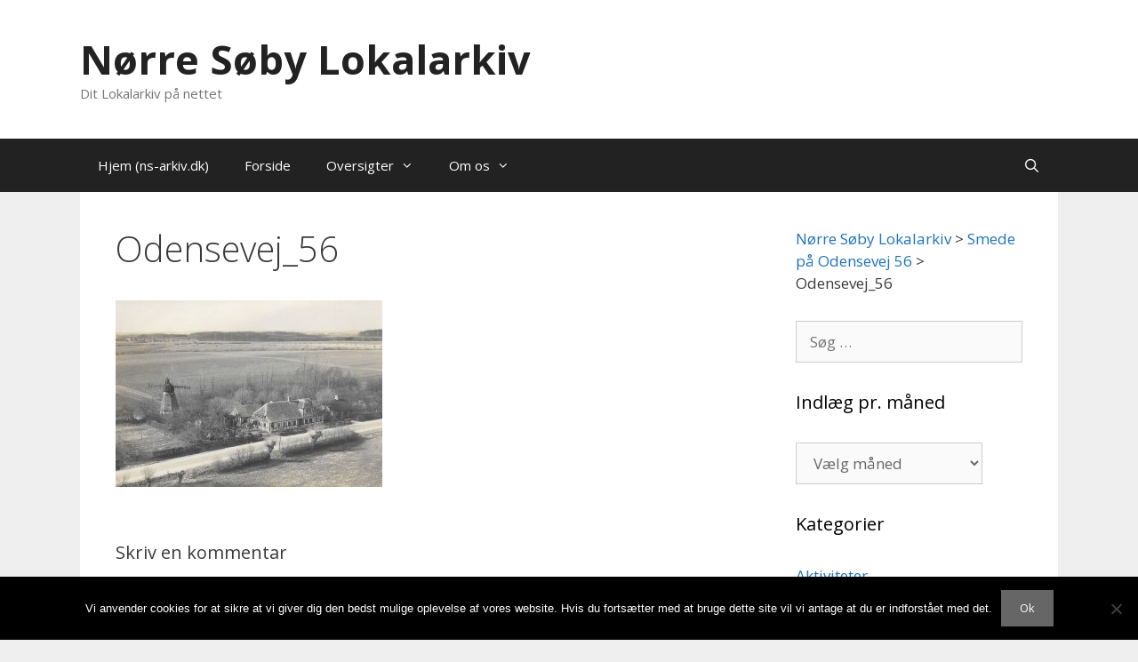

--- FILE ---
content_type: text/html; charset=UTF-8
request_url: https://nslokal.ns-arkiv.dk/smede-paa-odensevej-56/odensevej_56/
body_size: 22498
content:
<!DOCTYPE html>
<html lang="da-DK">
<head>
	<meta charset="UTF-8">
	    <script>
      var bwg_admin_ajax = 'https://nslokal.ns-arkiv.dk/wp-admin/admin-ajax.php?action=shortcode_bwg';
      var bwg_ajax_url = 'https://nslokal.ns-arkiv.dk/wp-admin/admin-ajax.php?action';
      var bwg_plugin_url = 'https://nslokal.ns-arkiv.dk/wp-content/plugins/photo-gallery';
      document.addEventListener('DOMContentLoaded', function(){ // Analog of $(document).ready(function(){
        bwg_check_ready = function () {}
        document.onkeyup = function(e){
          if ( e.key == 'Escape' ) {
            bwg_remove_loading_block();
          }
        };
      });

      // Set shortcode popup dimensions.
      function bwg_set_shortcode_popup_dimensions() {
        var H = jQuery(window).height(), W = jQuery(window).width();
        jQuery("#TB_title").hide().first().show();
        // New
        var tbWindow = jQuery('#TB_window');
        if (tbWindow.size()) {
          tbWindow.width(W).height(H);
          jQuery('#TB_iframeContent').width(W).height(H);
          tbWindow.attr('style',
            'top:'+ '0px !important;' +
            'left:' + '0px !important;' +
            'margin-left:' + '0;' +
            'z-index:' + '1000500;' +
            'max-width:' + 'none;' +
            'max-height:' + 'none;' +
            '-moz-transform:' + 'none;' +
            '-webkit-transform:' + 'none'
          );
        }
        // Edit
        var tbWindow = jQuery('.mce-window[aria-label="Photo Gallery"]');
        if (tbWindow.length) {
          // To prevent wp centering window with old sizes.
          setTimeout(function() {
            tbWindow.width(W).height(H);
            tbWindow.css({'top': 0, 'left': 0, 'margin-left': '0', 'z-index': '1000500'});
            tbWindow.find('.mce-window-body').width(W).height(H);
          }, 10);
        }
      }
      // Create loading block.
      function bwg_create_loading_block() {
        jQuery('body').append('<div class="loading_div" style="display:block; width: 100%; height: 100%; opacity: 0.6; position: fixed; background-color: #000000; background-image: url('+ bwg_plugin_url +'/images/spinner.gif); background-position: center; background-repeat: no-repeat; background-size: 50px; z-index: 1001000; top: 0; left: 0;"></div>');
      }
      // Remove loading block.
      function bwg_remove_loading_block() {
        jQuery(".loading_div", window.parent.document).remove();
        jQuery('.loading_div').remove();
      }
	  </script>
    <meta name='robots' content='index, follow, max-image-preview:large, max-snippet:-1, max-video-preview:-1' />
	<style>img:is([sizes="auto" i], [sizes^="auto," i]) { contain-intrinsic-size: 3000px 1500px }</style>
	<meta name="viewport" content="width=device-width, initial-scale=1">
	<!-- This site is optimized with the Yoast SEO plugin v25.9 - https://yoast.com/wordpress/plugins/seo/ -->
	<title>Odensevej_56 - Nørre Søby Lokalarkiv</title>
	<link rel="canonical" href="https://nslokal.ns-arkiv.dk/smede-paa-odensevej-56/odensevej_56/" />
	<meta property="og:locale" content="da_DK" />
	<meta property="og:type" content="article" />
	<meta property="og:title" content="Odensevej_56 - Nørre Søby Lokalarkiv" />
	<meta property="og:description" content="Odensevej 56" />
	<meta property="og:url" content="https://nslokal.ns-arkiv.dk/smede-paa-odensevej-56/odensevej_56/" />
	<meta property="og:site_name" content="Nørre Søby Lokalarkiv" />
	<meta property="article:modified_time" content="2017-05-23T12:00:46+00:00" />
	<meta property="og:image" content="https://nslokal.ns-arkiv.dk/smede-paa-odensevej-56/odensevej_56" />
	<meta property="og:image:width" content="1365" />
	<meta property="og:image:height" content="957" />
	<meta property="og:image:type" content="image/jpeg" />
	<meta name="twitter:card" content="summary_large_image" />
	<script type="application/ld+json" class="yoast-schema-graph">{"@context":"https://schema.org","@graph":[{"@type":"WebPage","@id":"https://nslokal.ns-arkiv.dk/smede-paa-odensevej-56/odensevej_56/","url":"https://nslokal.ns-arkiv.dk/smede-paa-odensevej-56/odensevej_56/","name":"Odensevej_56 - Nørre Søby Lokalarkiv","isPartOf":{"@id":"https://nslokal.ns-arkiv.dk/#website"},"primaryImageOfPage":{"@id":"https://nslokal.ns-arkiv.dk/smede-paa-odensevej-56/odensevej_56/#primaryimage"},"image":{"@id":"https://nslokal.ns-arkiv.dk/smede-paa-odensevej-56/odensevej_56/#primaryimage"},"thumbnailUrl":"https://nslokal.ns-arkiv.dk/wp-content/uploads/2017/05/Odensevej_56.jpg","datePublished":"2017-05-23T11:58:00+00:00","dateModified":"2017-05-23T12:00:46+00:00","breadcrumb":{"@id":"https://nslokal.ns-arkiv.dk/smede-paa-odensevej-56/odensevej_56/#breadcrumb"},"inLanguage":"da-DK","potentialAction":[{"@type":"ReadAction","target":["https://nslokal.ns-arkiv.dk/smede-paa-odensevej-56/odensevej_56/"]}]},{"@type":"ImageObject","inLanguage":"da-DK","@id":"https://nslokal.ns-arkiv.dk/smede-paa-odensevej-56/odensevej_56/#primaryimage","url":"https://nslokal.ns-arkiv.dk/wp-content/uploads/2017/05/Odensevej_56.jpg","contentUrl":"https://nslokal.ns-arkiv.dk/wp-content/uploads/2017/05/Odensevej_56.jpg","width":1365,"height":957,"caption":"Odensevej 56"},{"@type":"BreadcrumbList","@id":"https://nslokal.ns-arkiv.dk/smede-paa-odensevej-56/odensevej_56/#breadcrumb","itemListElement":[{"@type":"ListItem","position":1,"name":"Hjem","item":"https://nslokal.ns-arkiv.dk/"},{"@type":"ListItem","position":2,"name":"Smede på Odensevej 56","item":"https://nslokal.ns-arkiv.dk/smede-paa-odensevej-56/"},{"@type":"ListItem","position":3,"name":"Odensevej_56"}]},{"@type":"WebSite","@id":"https://nslokal.ns-arkiv.dk/#website","url":"https://nslokal.ns-arkiv.dk/","name":"Nørre Søby Lokalarkiv","description":"Dit Lokalarkiv på nettet","potentialAction":[{"@type":"SearchAction","target":{"@type":"EntryPoint","urlTemplate":"https://nslokal.ns-arkiv.dk/?s={search_term_string}"},"query-input":{"@type":"PropertyValueSpecification","valueRequired":true,"valueName":"search_term_string"}}],"inLanguage":"da-DK"}]}</script>
	<!-- / Yoast SEO plugin. -->


<link href='https://fonts.gstatic.com' crossorigin rel='preconnect' />
<link href='https://fonts.googleapis.com' crossorigin rel='preconnect' />
<link rel="alternate" type="application/rss+xml" title="Nørre Søby Lokalarkiv &raquo; Feed" href="https://nslokal.ns-arkiv.dk/feed/" />
<link rel="alternate" type="application/rss+xml" title="Nørre Søby Lokalarkiv &raquo;-kommentar-feed" href="https://nslokal.ns-arkiv.dk/comments/feed/" />
<link rel="alternate" type="application/rss+xml" title="Nørre Søby Lokalarkiv &raquo; Odensevej_56-kommentar-feed" href="https://nslokal.ns-arkiv.dk/smede-paa-odensevej-56/odensevej_56/#main/feed/" />
<script>
window._wpemojiSettings = {"baseUrl":"https:\/\/s.w.org\/images\/core\/emoji\/16.0.1\/72x72\/","ext":".png","svgUrl":"https:\/\/s.w.org\/images\/core\/emoji\/16.0.1\/svg\/","svgExt":".svg","source":{"concatemoji":"https:\/\/nslokal.ns-arkiv.dk\/wp-includes\/js\/wp-emoji-release.min.js?ver=6.8.3"}};
/*! This file is auto-generated */
!function(s,n){var o,i,e;function c(e){try{var t={supportTests:e,timestamp:(new Date).valueOf()};sessionStorage.setItem(o,JSON.stringify(t))}catch(e){}}function p(e,t,n){e.clearRect(0,0,e.canvas.width,e.canvas.height),e.fillText(t,0,0);var t=new Uint32Array(e.getImageData(0,0,e.canvas.width,e.canvas.height).data),a=(e.clearRect(0,0,e.canvas.width,e.canvas.height),e.fillText(n,0,0),new Uint32Array(e.getImageData(0,0,e.canvas.width,e.canvas.height).data));return t.every(function(e,t){return e===a[t]})}function u(e,t){e.clearRect(0,0,e.canvas.width,e.canvas.height),e.fillText(t,0,0);for(var n=e.getImageData(16,16,1,1),a=0;a<n.data.length;a++)if(0!==n.data[a])return!1;return!0}function f(e,t,n,a){switch(t){case"flag":return n(e,"\ud83c\udff3\ufe0f\u200d\u26a7\ufe0f","\ud83c\udff3\ufe0f\u200b\u26a7\ufe0f")?!1:!n(e,"\ud83c\udde8\ud83c\uddf6","\ud83c\udde8\u200b\ud83c\uddf6")&&!n(e,"\ud83c\udff4\udb40\udc67\udb40\udc62\udb40\udc65\udb40\udc6e\udb40\udc67\udb40\udc7f","\ud83c\udff4\u200b\udb40\udc67\u200b\udb40\udc62\u200b\udb40\udc65\u200b\udb40\udc6e\u200b\udb40\udc67\u200b\udb40\udc7f");case"emoji":return!a(e,"\ud83e\udedf")}return!1}function g(e,t,n,a){var r="undefined"!=typeof WorkerGlobalScope&&self instanceof WorkerGlobalScope?new OffscreenCanvas(300,150):s.createElement("canvas"),o=r.getContext("2d",{willReadFrequently:!0}),i=(o.textBaseline="top",o.font="600 32px Arial",{});return e.forEach(function(e){i[e]=t(o,e,n,a)}),i}function t(e){var t=s.createElement("script");t.src=e,t.defer=!0,s.head.appendChild(t)}"undefined"!=typeof Promise&&(o="wpEmojiSettingsSupports",i=["flag","emoji"],n.supports={everything:!0,everythingExceptFlag:!0},e=new Promise(function(e){s.addEventListener("DOMContentLoaded",e,{once:!0})}),new Promise(function(t){var n=function(){try{var e=JSON.parse(sessionStorage.getItem(o));if("object"==typeof e&&"number"==typeof e.timestamp&&(new Date).valueOf()<e.timestamp+604800&&"object"==typeof e.supportTests)return e.supportTests}catch(e){}return null}();if(!n){if("undefined"!=typeof Worker&&"undefined"!=typeof OffscreenCanvas&&"undefined"!=typeof URL&&URL.createObjectURL&&"undefined"!=typeof Blob)try{var e="postMessage("+g.toString()+"("+[JSON.stringify(i),f.toString(),p.toString(),u.toString()].join(",")+"));",a=new Blob([e],{type:"text/javascript"}),r=new Worker(URL.createObjectURL(a),{name:"wpTestEmojiSupports"});return void(r.onmessage=function(e){c(n=e.data),r.terminate(),t(n)})}catch(e){}c(n=g(i,f,p,u))}t(n)}).then(function(e){for(var t in e)n.supports[t]=e[t],n.supports.everything=n.supports.everything&&n.supports[t],"flag"!==t&&(n.supports.everythingExceptFlag=n.supports.everythingExceptFlag&&n.supports[t]);n.supports.everythingExceptFlag=n.supports.everythingExceptFlag&&!n.supports.flag,n.DOMReady=!1,n.readyCallback=function(){n.DOMReady=!0}}).then(function(){return e}).then(function(){var e;n.supports.everything||(n.readyCallback(),(e=n.source||{}).concatemoji?t(e.concatemoji):e.wpemoji&&e.twemoji&&(t(e.twemoji),t(e.wpemoji)))}))}((window,document),window._wpemojiSettings);
</script>
<link rel='stylesheet' id='generate-fonts-css' href='//fonts.googleapis.com/css?family=Open+Sans:300,300italic,regular,italic,600,600italic,700,700italic,800,800italic' media='all' />
<style id='wp-emoji-styles-inline-css'>

	img.wp-smiley, img.emoji {
		display: inline !important;
		border: none !important;
		box-shadow: none !important;
		height: 1em !important;
		width: 1em !important;
		margin: 0 0.07em !important;
		vertical-align: -0.1em !important;
		background: none !important;
		padding: 0 !important;
	}
</style>
<link rel='stylesheet' id='wp-block-library-css' href='https://nslokal.ns-arkiv.dk/wp-includes/css/dist/block-library/style.min.css?ver=6.8.3' media='all' />
<style id='classic-theme-styles-inline-css'>
/*! This file is auto-generated */
.wp-block-button__link{color:#fff;background-color:#32373c;border-radius:9999px;box-shadow:none;text-decoration:none;padding:calc(.667em + 2px) calc(1.333em + 2px);font-size:1.125em}.wp-block-file__button{background:#32373c;color:#fff;text-decoration:none}
</style>
<style id='pdfemb-pdf-embedder-viewer-style-inline-css'>
.wp-block-pdfemb-pdf-embedder-viewer{max-width:none}

</style>
<style id='filebird-block-filebird-gallery-style-inline-css'>
ul.filebird-block-filebird-gallery{margin:auto!important;padding:0!important;width:100%}ul.filebird-block-filebird-gallery.layout-grid{display:grid;grid-gap:20px;align-items:stretch;grid-template-columns:repeat(var(--columns),1fr);justify-items:stretch}ul.filebird-block-filebird-gallery.layout-grid li img{border:1px solid #ccc;box-shadow:2px 2px 6px 0 rgba(0,0,0,.3);height:100%;max-width:100%;-o-object-fit:cover;object-fit:cover;width:100%}ul.filebird-block-filebird-gallery.layout-masonry{-moz-column-count:var(--columns);-moz-column-gap:var(--space);column-gap:var(--space);-moz-column-width:var(--min-width);columns:var(--min-width) var(--columns);display:block;overflow:auto}ul.filebird-block-filebird-gallery.layout-masonry li{margin-bottom:var(--space)}ul.filebird-block-filebird-gallery li{list-style:none}ul.filebird-block-filebird-gallery li figure{height:100%;margin:0;padding:0;position:relative;width:100%}ul.filebird-block-filebird-gallery li figure figcaption{background:linear-gradient(0deg,rgba(0,0,0,.7),rgba(0,0,0,.3) 70%,transparent);bottom:0;box-sizing:border-box;color:#fff;font-size:.8em;margin:0;max-height:100%;overflow:auto;padding:3em .77em .7em;position:absolute;text-align:center;width:100%;z-index:2}ul.filebird-block-filebird-gallery li figure figcaption a{color:inherit}

</style>
<link rel='stylesheet' id='awsm-ead-public-css' href='https://usercontent.one/wp/nslokal.ns-arkiv.dk/wp-content/plugins/embed-any-document/css/embed-public.min.css?ver=2.7.7' media='all' />
<style id='global-styles-inline-css'>
:root{--wp--preset--aspect-ratio--square: 1;--wp--preset--aspect-ratio--4-3: 4/3;--wp--preset--aspect-ratio--3-4: 3/4;--wp--preset--aspect-ratio--3-2: 3/2;--wp--preset--aspect-ratio--2-3: 2/3;--wp--preset--aspect-ratio--16-9: 16/9;--wp--preset--aspect-ratio--9-16: 9/16;--wp--preset--color--black: #000000;--wp--preset--color--cyan-bluish-gray: #abb8c3;--wp--preset--color--white: #ffffff;--wp--preset--color--pale-pink: #f78da7;--wp--preset--color--vivid-red: #cf2e2e;--wp--preset--color--luminous-vivid-orange: #ff6900;--wp--preset--color--luminous-vivid-amber: #fcb900;--wp--preset--color--light-green-cyan: #7bdcb5;--wp--preset--color--vivid-green-cyan: #00d084;--wp--preset--color--pale-cyan-blue: #8ed1fc;--wp--preset--color--vivid-cyan-blue: #0693e3;--wp--preset--color--vivid-purple: #9b51e0;--wp--preset--color--contrast: var(--contrast);--wp--preset--color--contrast-2: var(--contrast-2);--wp--preset--color--contrast-3: var(--contrast-3);--wp--preset--color--base: var(--base);--wp--preset--color--base-2: var(--base-2);--wp--preset--color--base-3: var(--base-3);--wp--preset--color--accent: var(--accent);--wp--preset--gradient--vivid-cyan-blue-to-vivid-purple: linear-gradient(135deg,rgba(6,147,227,1) 0%,rgb(155,81,224) 100%);--wp--preset--gradient--light-green-cyan-to-vivid-green-cyan: linear-gradient(135deg,rgb(122,220,180) 0%,rgb(0,208,130) 100%);--wp--preset--gradient--luminous-vivid-amber-to-luminous-vivid-orange: linear-gradient(135deg,rgba(252,185,0,1) 0%,rgba(255,105,0,1) 100%);--wp--preset--gradient--luminous-vivid-orange-to-vivid-red: linear-gradient(135deg,rgba(255,105,0,1) 0%,rgb(207,46,46) 100%);--wp--preset--gradient--very-light-gray-to-cyan-bluish-gray: linear-gradient(135deg,rgb(238,238,238) 0%,rgb(169,184,195) 100%);--wp--preset--gradient--cool-to-warm-spectrum: linear-gradient(135deg,rgb(74,234,220) 0%,rgb(151,120,209) 20%,rgb(207,42,186) 40%,rgb(238,44,130) 60%,rgb(251,105,98) 80%,rgb(254,248,76) 100%);--wp--preset--gradient--blush-light-purple: linear-gradient(135deg,rgb(255,206,236) 0%,rgb(152,150,240) 100%);--wp--preset--gradient--blush-bordeaux: linear-gradient(135deg,rgb(254,205,165) 0%,rgb(254,45,45) 50%,rgb(107,0,62) 100%);--wp--preset--gradient--luminous-dusk: linear-gradient(135deg,rgb(255,203,112) 0%,rgb(199,81,192) 50%,rgb(65,88,208) 100%);--wp--preset--gradient--pale-ocean: linear-gradient(135deg,rgb(255,245,203) 0%,rgb(182,227,212) 50%,rgb(51,167,181) 100%);--wp--preset--gradient--electric-grass: linear-gradient(135deg,rgb(202,248,128) 0%,rgb(113,206,126) 100%);--wp--preset--gradient--midnight: linear-gradient(135deg,rgb(2,3,129) 0%,rgb(40,116,252) 100%);--wp--preset--font-size--small: 13px;--wp--preset--font-size--medium: 20px;--wp--preset--font-size--large: 36px;--wp--preset--font-size--x-large: 42px;--wp--preset--spacing--20: 0.44rem;--wp--preset--spacing--30: 0.67rem;--wp--preset--spacing--40: 1rem;--wp--preset--spacing--50: 1.5rem;--wp--preset--spacing--60: 2.25rem;--wp--preset--spacing--70: 3.38rem;--wp--preset--spacing--80: 5.06rem;--wp--preset--shadow--natural: 6px 6px 9px rgba(0, 0, 0, 0.2);--wp--preset--shadow--deep: 12px 12px 50px rgba(0, 0, 0, 0.4);--wp--preset--shadow--sharp: 6px 6px 0px rgba(0, 0, 0, 0.2);--wp--preset--shadow--outlined: 6px 6px 0px -3px rgba(255, 255, 255, 1), 6px 6px rgba(0, 0, 0, 1);--wp--preset--shadow--crisp: 6px 6px 0px rgba(0, 0, 0, 1);}:where(.is-layout-flex){gap: 0.5em;}:where(.is-layout-grid){gap: 0.5em;}body .is-layout-flex{display: flex;}.is-layout-flex{flex-wrap: wrap;align-items: center;}.is-layout-flex > :is(*, div){margin: 0;}body .is-layout-grid{display: grid;}.is-layout-grid > :is(*, div){margin: 0;}:where(.wp-block-columns.is-layout-flex){gap: 2em;}:where(.wp-block-columns.is-layout-grid){gap: 2em;}:where(.wp-block-post-template.is-layout-flex){gap: 1.25em;}:where(.wp-block-post-template.is-layout-grid){gap: 1.25em;}.has-black-color{color: var(--wp--preset--color--black) !important;}.has-cyan-bluish-gray-color{color: var(--wp--preset--color--cyan-bluish-gray) !important;}.has-white-color{color: var(--wp--preset--color--white) !important;}.has-pale-pink-color{color: var(--wp--preset--color--pale-pink) !important;}.has-vivid-red-color{color: var(--wp--preset--color--vivid-red) !important;}.has-luminous-vivid-orange-color{color: var(--wp--preset--color--luminous-vivid-orange) !important;}.has-luminous-vivid-amber-color{color: var(--wp--preset--color--luminous-vivid-amber) !important;}.has-light-green-cyan-color{color: var(--wp--preset--color--light-green-cyan) !important;}.has-vivid-green-cyan-color{color: var(--wp--preset--color--vivid-green-cyan) !important;}.has-pale-cyan-blue-color{color: var(--wp--preset--color--pale-cyan-blue) !important;}.has-vivid-cyan-blue-color{color: var(--wp--preset--color--vivid-cyan-blue) !important;}.has-vivid-purple-color{color: var(--wp--preset--color--vivid-purple) !important;}.has-black-background-color{background-color: var(--wp--preset--color--black) !important;}.has-cyan-bluish-gray-background-color{background-color: var(--wp--preset--color--cyan-bluish-gray) !important;}.has-white-background-color{background-color: var(--wp--preset--color--white) !important;}.has-pale-pink-background-color{background-color: var(--wp--preset--color--pale-pink) !important;}.has-vivid-red-background-color{background-color: var(--wp--preset--color--vivid-red) !important;}.has-luminous-vivid-orange-background-color{background-color: var(--wp--preset--color--luminous-vivid-orange) !important;}.has-luminous-vivid-amber-background-color{background-color: var(--wp--preset--color--luminous-vivid-amber) !important;}.has-light-green-cyan-background-color{background-color: var(--wp--preset--color--light-green-cyan) !important;}.has-vivid-green-cyan-background-color{background-color: var(--wp--preset--color--vivid-green-cyan) !important;}.has-pale-cyan-blue-background-color{background-color: var(--wp--preset--color--pale-cyan-blue) !important;}.has-vivid-cyan-blue-background-color{background-color: var(--wp--preset--color--vivid-cyan-blue) !important;}.has-vivid-purple-background-color{background-color: var(--wp--preset--color--vivid-purple) !important;}.has-black-border-color{border-color: var(--wp--preset--color--black) !important;}.has-cyan-bluish-gray-border-color{border-color: var(--wp--preset--color--cyan-bluish-gray) !important;}.has-white-border-color{border-color: var(--wp--preset--color--white) !important;}.has-pale-pink-border-color{border-color: var(--wp--preset--color--pale-pink) !important;}.has-vivid-red-border-color{border-color: var(--wp--preset--color--vivid-red) !important;}.has-luminous-vivid-orange-border-color{border-color: var(--wp--preset--color--luminous-vivid-orange) !important;}.has-luminous-vivid-amber-border-color{border-color: var(--wp--preset--color--luminous-vivid-amber) !important;}.has-light-green-cyan-border-color{border-color: var(--wp--preset--color--light-green-cyan) !important;}.has-vivid-green-cyan-border-color{border-color: var(--wp--preset--color--vivid-green-cyan) !important;}.has-pale-cyan-blue-border-color{border-color: var(--wp--preset--color--pale-cyan-blue) !important;}.has-vivid-cyan-blue-border-color{border-color: var(--wp--preset--color--vivid-cyan-blue) !important;}.has-vivid-purple-border-color{border-color: var(--wp--preset--color--vivid-purple) !important;}.has-vivid-cyan-blue-to-vivid-purple-gradient-background{background: var(--wp--preset--gradient--vivid-cyan-blue-to-vivid-purple) !important;}.has-light-green-cyan-to-vivid-green-cyan-gradient-background{background: var(--wp--preset--gradient--light-green-cyan-to-vivid-green-cyan) !important;}.has-luminous-vivid-amber-to-luminous-vivid-orange-gradient-background{background: var(--wp--preset--gradient--luminous-vivid-amber-to-luminous-vivid-orange) !important;}.has-luminous-vivid-orange-to-vivid-red-gradient-background{background: var(--wp--preset--gradient--luminous-vivid-orange-to-vivid-red) !important;}.has-very-light-gray-to-cyan-bluish-gray-gradient-background{background: var(--wp--preset--gradient--very-light-gray-to-cyan-bluish-gray) !important;}.has-cool-to-warm-spectrum-gradient-background{background: var(--wp--preset--gradient--cool-to-warm-spectrum) !important;}.has-blush-light-purple-gradient-background{background: var(--wp--preset--gradient--blush-light-purple) !important;}.has-blush-bordeaux-gradient-background{background: var(--wp--preset--gradient--blush-bordeaux) !important;}.has-luminous-dusk-gradient-background{background: var(--wp--preset--gradient--luminous-dusk) !important;}.has-pale-ocean-gradient-background{background: var(--wp--preset--gradient--pale-ocean) !important;}.has-electric-grass-gradient-background{background: var(--wp--preset--gradient--electric-grass) !important;}.has-midnight-gradient-background{background: var(--wp--preset--gradient--midnight) !important;}.has-small-font-size{font-size: var(--wp--preset--font-size--small) !important;}.has-medium-font-size{font-size: var(--wp--preset--font-size--medium) !important;}.has-large-font-size{font-size: var(--wp--preset--font-size--large) !important;}.has-x-large-font-size{font-size: var(--wp--preset--font-size--x-large) !important;}
:where(.wp-block-post-template.is-layout-flex){gap: 1.25em;}:where(.wp-block-post-template.is-layout-grid){gap: 1.25em;}
:where(.wp-block-columns.is-layout-flex){gap: 2em;}:where(.wp-block-columns.is-layout-grid){gap: 2em;}
:root :where(.wp-block-pullquote){font-size: 1.5em;line-height: 1.6;}
</style>
<link rel='stylesheet' id='labb-frontend-styles-css' href='https://usercontent.one/wp/nslokal.ns-arkiv.dk/wp-content/plugins/addons-for-beaver-builder/assets/css/labb-frontend.css?ver=3.9' media='all' />
<link rel='stylesheet' id='labb-icomoon-styles-css' href='https://usercontent.one/wp/nslokal.ns-arkiv.dk/wp-content/plugins/addons-for-beaver-builder/assets/css/icomoon.css?ver=3.9' media='all' />
<link rel='stylesheet' id='contact-form-7-css' href='https://usercontent.one/wp/nslokal.ns-arkiv.dk/wp-content/plugins/contact-form-7/includes/css/styles.css?ver=6.1.1' media='all' />
<link rel='stylesheet' id='cookie-notice-front-css' href='https://usercontent.one/wp/nslokal.ns-arkiv.dk/wp-content/plugins/cookie-notice/css/front.min.css?ver=2.5.7' media='all' />
<link rel='stylesheet' id='cool-tag-cloud-css' href='https://usercontent.one/wp/nslokal.ns-arkiv.dk/wp-content/plugins/cool-tag-cloud/inc/cool-tag-cloud.css?ver=2.25' media='all' />
<link rel='stylesheet' id='eeb-css-frontend-css' href='https://usercontent.one/wp/nslokal.ns-arkiv.dk/wp-content/plugins/email-encoder-bundle/core/includes/assets/css/style.css?ver=241016-194413' media='all' />
<link rel='stylesheet' id='page-list-style-css' href='https://usercontent.one/wp/nslokal.ns-arkiv.dk/wp-content/plugins/page-list/css/page-list.css?ver=5.7' media='all' />
<link rel='stylesheet' id='bwg_fonts-css' href='https://usercontent.one/wp/nslokal.ns-arkiv.dk/wp-content/plugins/photo-gallery/css/bwg-fonts/fonts.css?ver=0.0.1' media='all' />
<link rel='stylesheet' id='sumoselect-css' href='https://usercontent.one/wp/nslokal.ns-arkiv.dk/wp-content/plugins/photo-gallery/css/sumoselect.min.css?ver=3.4.6' media='all' />
<link rel='stylesheet' id='mCustomScrollbar-css' href='https://usercontent.one/wp/nslokal.ns-arkiv.dk/wp-content/plugins/photo-gallery/css/jquery.mCustomScrollbar.min.css?ver=3.1.5' media='all' />
<link rel='stylesheet' id='bwg_frontend-css' href='https://usercontent.one/wp/nslokal.ns-arkiv.dk/wp-content/plugins/photo-gallery/css/styles.min.css?ver=1.8.35' media='all' />
<link rel='stylesheet' id='wpsm_ac-font-awesome-front-css' href='https://usercontent.one/wp/nslokal.ns-arkiv.dk/wp-content/plugins/responsive-accordion-and-collapse/css/font-awesome/css/font-awesome.min.css?ver=6.8.3' media='all' />
<link rel='stylesheet' id='wpsm_ac_bootstrap-front-css' href='https://usercontent.one/wp/nslokal.ns-arkiv.dk/wp-content/plugins/responsive-accordion-and-collapse/css/bootstrap-front.css?ver=6.8.3' media='all' />
<link rel='stylesheet' id='qtip2css-css' href='https://usercontent.one/wp/nslokal.ns-arkiv.dk/wp-content/plugins/wordpress-tooltips/js/qtip2/jquery.qtip.min.css?ver=6.8.3' media='all' />
<link rel='stylesheet' id='directorycss-css' href='https://usercontent.one/wp/nslokal.ns-arkiv.dk/wp-content/plugins/wordpress-tooltips/js/jdirectory/directory.min.css?ver=6.8.3' media='all' />
<link rel='stylesheet' id='google-fonts-css' href='//fonts.googleapis.com/css?family&#038;ver=1.4.6' media='all' />
<link rel='stylesheet' id='google-fonts-title-css' href='//fonts.googleapis.com/css?family&#038;ver=1.4.6' media='all' />
<link rel='stylesheet' id='wpfm-frontend-font-awesome-css' href='https://usercontent.one/wp/nslokal.ns-arkiv.dk/wp-content/plugins/wp-floating-menu/css/font-awesome/font-awesome.min.css?ver=6.8.3' media='all' />
<link rel='stylesheet' id='wpfm-frontend-genericons-css-css' href='https://usercontent.one/wp/nslokal.ns-arkiv.dk/wp-content/plugins/wp-floating-menu/css/genericons.css?ver=6.8.3' media='all' />
<link rel='stylesheet' id='wpfm-frontend-css-css' href='https://usercontent.one/wp/nslokal.ns-arkiv.dk/wp-content/plugins/wp-floating-menu/css/front-end.css?ver=6.8.3' media='all' />
<link rel='stylesheet' id='dashicons-css' href='https://nslokal.ns-arkiv.dk/wp-includes/css/dashicons.min.css?ver=6.8.3' media='all' />
<link rel='stylesheet' id='wpfm-frontend-vesper-icons-css-css' href='https://usercontent.one/wp/nslokal.ns-arkiv.dk/wp-content/plugins/wp-floating-menu/css/vesper-icons.css?ver=6.8.3' media='all' />
<link rel='stylesheet' id='wp-show-posts-css' href='https://usercontent.one/wp/nslokal.ns-arkiv.dk/wp-content/plugins/wp-show-posts/css/wp-show-posts-min.css?ver=1.1.6' media='all' />
<link rel='stylesheet' id='bbhf-style-css' href='https://usercontent.one/wp/nslokal.ns-arkiv.dk/wp-content/plugins/bb-header-footer/assets/css/bb-header-footer.css?ver=1.2.5' media='all' />
<link rel='stylesheet' id='generate-style-grid-css' href='https://usercontent.one/wp/nslokal.ns-arkiv.dk/wp-content/themes/generatepress/assets/css/unsemantic-grid.min.css?ver=3.6.0' media='all' />
<link rel='stylesheet' id='generate-style-css' href='https://usercontent.one/wp/nslokal.ns-arkiv.dk/wp-content/themes/generatepress/assets/css/style.min.css?ver=3.6.0' media='all' />
<style id='generate-style-inline-css'>
body{background-color:#efefef;color:#3a3a3a;}a{color:#1e73be;}a:hover, a:focus, a:active{color:#000000;}body .grid-container{max-width:1100px;}.wp-block-group__inner-container{max-width:1100px;margin-left:auto;margin-right:auto;}.generate-back-to-top{font-size:20px;border-radius:3px;position:fixed;bottom:30px;right:30px;line-height:40px;width:40px;text-align:center;z-index:10;transition:opacity 300ms ease-in-out;opacity:0.1;transform:translateY(1000px);}.generate-back-to-top__show{opacity:1;transform:translateY(0);}.navigation-search{position:absolute;left:-99999px;pointer-events:none;visibility:hidden;z-index:20;width:100%;top:0;transition:opacity 100ms ease-in-out;opacity:0;}.navigation-search.nav-search-active{left:0;right:0;pointer-events:auto;visibility:visible;opacity:1;}.navigation-search input[type="search"]{outline:0;border:0;vertical-align:bottom;line-height:1;opacity:0.9;width:100%;z-index:20;border-radius:0;-webkit-appearance:none;height:60px;}.navigation-search input::-ms-clear{display:none;width:0;height:0;}.navigation-search input::-ms-reveal{display:none;width:0;height:0;}.navigation-search input::-webkit-search-decoration, .navigation-search input::-webkit-search-cancel-button, .navigation-search input::-webkit-search-results-button, .navigation-search input::-webkit-search-results-decoration{display:none;}.main-navigation li.search-item{z-index:21;}li.search-item.active{transition:opacity 100ms ease-in-out;}.nav-left-sidebar .main-navigation li.search-item.active,.nav-right-sidebar .main-navigation li.search-item.active{width:auto;display:inline-block;float:right;}.gen-sidebar-nav .navigation-search{top:auto;bottom:0;}:root{--contrast:#222222;--contrast-2:#575760;--contrast-3:#b2b2be;--base:#f0f0f0;--base-2:#f7f8f9;--base-3:#ffffff;--accent:#1e73be;}:root .has-contrast-color{color:var(--contrast);}:root .has-contrast-background-color{background-color:var(--contrast);}:root .has-contrast-2-color{color:var(--contrast-2);}:root .has-contrast-2-background-color{background-color:var(--contrast-2);}:root .has-contrast-3-color{color:var(--contrast-3);}:root .has-contrast-3-background-color{background-color:var(--contrast-3);}:root .has-base-color{color:var(--base);}:root .has-base-background-color{background-color:var(--base);}:root .has-base-2-color{color:var(--base-2);}:root .has-base-2-background-color{background-color:var(--base-2);}:root .has-base-3-color{color:var(--base-3);}:root .has-base-3-background-color{background-color:var(--base-3);}:root .has-accent-color{color:var(--accent);}:root .has-accent-background-color{background-color:var(--accent);}body, button, input, select, textarea{font-family:"Open Sans", sans-serif;}body{line-height:1.5;}.entry-content > [class*="wp-block-"]:not(:last-child):not(.wp-block-heading){margin-bottom:1.5em;}.main-title{font-size:45px;}.main-navigation .main-nav ul ul li a{font-size:14px;}.sidebar .widget, .footer-widgets .widget{font-size:17px;}h1{font-weight:300;font-size:40px;}h2{font-weight:300;font-size:30px;}h3{font-size:20px;}h4{font-size:inherit;}h5{font-size:inherit;}@media (max-width:768px){.main-title{font-size:30px;}h1{font-size:30px;}h2{font-size:25px;}}.top-bar{background-color:#636363;color:#ffffff;}.top-bar a{color:#ffffff;}.top-bar a:hover{color:#303030;}.site-header{background-color:#ffffff;color:#3a3a3a;}.site-header a{color:#3a3a3a;}.main-title a,.main-title a:hover{color:#222222;}.site-description{color:#757575;}.main-navigation,.main-navigation ul ul{background-color:#222222;}.main-navigation .main-nav ul li a, .main-navigation .menu-toggle, .main-navigation .menu-bar-items{color:#ffffff;}.main-navigation .main-nav ul li:not([class*="current-menu-"]):hover > a, .main-navigation .main-nav ul li:not([class*="current-menu-"]):focus > a, .main-navigation .main-nav ul li.sfHover:not([class*="current-menu-"]) > a, .main-navigation .menu-bar-item:hover > a, .main-navigation .menu-bar-item.sfHover > a{color:#ffffff;background-color:#3f3f3f;}button.menu-toggle:hover,button.menu-toggle:focus,.main-navigation .mobile-bar-items a,.main-navigation .mobile-bar-items a:hover,.main-navigation .mobile-bar-items a:focus{color:#ffffff;}.main-navigation .main-nav ul li[class*="current-menu-"] > a{color:#ffffff;background-color:#3f3f3f;}.navigation-search input[type="search"],.navigation-search input[type="search"]:active, .navigation-search input[type="search"]:focus, .main-navigation .main-nav ul li.search-item.active > a, .main-navigation .menu-bar-items .search-item.active > a{color:#ffffff;background-color:#3f3f3f;}.main-navigation ul ul{background-color:#3f3f3f;}.main-navigation .main-nav ul ul li a{color:#ffffff;}.main-navigation .main-nav ul ul li:not([class*="current-menu-"]):hover > a,.main-navigation .main-nav ul ul li:not([class*="current-menu-"]):focus > a, .main-navigation .main-nav ul ul li.sfHover:not([class*="current-menu-"]) > a{color:#ffffff;background-color:#4f4f4f;}.main-navigation .main-nav ul ul li[class*="current-menu-"] > a{color:#ffffff;background-color:#4f4f4f;}.separate-containers .inside-article, .separate-containers .comments-area, .separate-containers .page-header, .one-container .container, .separate-containers .paging-navigation, .inside-page-header{background-color:#ffffff;}.entry-meta{color:#595959;}.entry-meta a{color:#595959;}.entry-meta a:hover{color:#1e73be;}.sidebar .widget{background-color:#ffffff;}.sidebar .widget .widget-title{color:#000000;}.footer-widgets{background-color:#ffffff;}.footer-widgets .widget-title{color:#000000;}.site-info{color:#ffffff;background-color:#222222;}.site-info a{color:#ffffff;}.site-info a:hover{color:#606060;}.footer-bar .widget_nav_menu .current-menu-item a{color:#606060;}input[type="text"],input[type="email"],input[type="url"],input[type="password"],input[type="search"],input[type="tel"],input[type="number"],textarea,select{color:#666666;background-color:#fafafa;border-color:#cccccc;}input[type="text"]:focus,input[type="email"]:focus,input[type="url"]:focus,input[type="password"]:focus,input[type="search"]:focus,input[type="tel"]:focus,input[type="number"]:focus,textarea:focus,select:focus{color:#666666;background-color:#ffffff;border-color:#bfbfbf;}button,html input[type="button"],input[type="reset"],input[type="submit"],a.button,a.wp-block-button__link:not(.has-background){color:#ffffff;background-color:#666666;}button:hover,html input[type="button"]:hover,input[type="reset"]:hover,input[type="submit"]:hover,a.button:hover,button:focus,html input[type="button"]:focus,input[type="reset"]:focus,input[type="submit"]:focus,a.button:focus,a.wp-block-button__link:not(.has-background):active,a.wp-block-button__link:not(.has-background):focus,a.wp-block-button__link:not(.has-background):hover{color:#ffffff;background-color:#3f3f3f;}a.generate-back-to-top{background-color:rgba( 0,0,0,0.4 );color:#ffffff;}a.generate-back-to-top:hover,a.generate-back-to-top:focus{background-color:rgba( 0,0,0,0.6 );color:#ffffff;}:root{--gp-search-modal-bg-color:var(--base-3);--gp-search-modal-text-color:var(--contrast);--gp-search-modal-overlay-bg-color:rgba(0,0,0,0.2);}@media (max-width:768px){.main-navigation .menu-bar-item:hover > a, .main-navigation .menu-bar-item.sfHover > a{background:none;color:#ffffff;}}.inside-top-bar{padding:10px;}.inside-header{padding:40px;}.site-main .wp-block-group__inner-container{padding:40px;}.entry-content .alignwide, body:not(.no-sidebar) .entry-content .alignfull{margin-left:-40px;width:calc(100% + 80px);max-width:calc(100% + 80px);}.rtl .menu-item-has-children .dropdown-menu-toggle{padding-left:20px;}.rtl .main-navigation .main-nav ul li.menu-item-has-children > a{padding-right:20px;}.site-info{padding:20px;}@media (max-width:768px){.separate-containers .inside-article, .separate-containers .comments-area, .separate-containers .page-header, .separate-containers .paging-navigation, .one-container .site-content, .inside-page-header{padding:30px;}.site-main .wp-block-group__inner-container{padding:30px;}.site-info{padding-right:10px;padding-left:10px;}.entry-content .alignwide, body:not(.no-sidebar) .entry-content .alignfull{margin-left:-30px;width:calc(100% + 60px);max-width:calc(100% + 60px);}}.one-container .sidebar .widget{padding:0px;}@media (max-width:768px){.main-navigation .menu-toggle,.main-navigation .mobile-bar-items,.sidebar-nav-mobile:not(#sticky-placeholder){display:block;}.main-navigation ul,.gen-sidebar-nav{display:none;}[class*="nav-float-"] .site-header .inside-header > *{float:none;clear:both;}}
</style>
<link rel='stylesheet' id='generate-mobile-style-css' href='https://usercontent.one/wp/nslokal.ns-arkiv.dk/wp-content/themes/generatepress/assets/css/mobile.min.css?ver=3.6.0' media='all' />
<link rel='stylesheet' id='generate-font-icons-css' href='https://usercontent.one/wp/nslokal.ns-arkiv.dk/wp-content/themes/generatepress/assets/css/components/font-icons.min.css?ver=3.6.0' media='all' />
<link rel='stylesheet' id='font-awesome-5-css' href='https://usercontent.one/wp/nslokal.ns-arkiv.dk/wp-content/plugins/beaver-builder-lite-version/fonts/fontawesome/5.15.4/css/all.min.css?ver=2.9.3.1' media='all' />
<link rel='stylesheet' id='font-awesome-css' href='https://usercontent.one/wp/nslokal.ns-arkiv.dk/wp-content/plugins/beaver-builder-lite-version/fonts/fontawesome/5.15.4/css/v4-shims.min.css?ver=2.9.3.1' media='all' />
<link rel='stylesheet' id='fancybox-css' href='https://usercontent.one/wp/nslokal.ns-arkiv.dk/wp-content/plugins/easy-fancybox/fancybox/1.5.4/jquery.fancybox.min.css?ver=6.8.3' media='screen' />
<style id='fancybox-inline-css'>
#fancybox-outer{background:#ffffff}#fancybox-content{background:#ffffff;border-color:#ffffff;color:#000000;}#fancybox-title,#fancybox-title-float-main{color:#fff}
</style>
<link rel='stylesheet' id='tablepress-default-css' href='https://usercontent.one/wp/nslokal.ns-arkiv.dk/wp-content/tablepress-combined.min.css?ver=26' media='all' />
<link rel='stylesheet' id='qtip2-css' href='https://usercontent.one/wp/nslokal.ns-arkiv.dk/wp-content/plugins/text-hover/assets/jquery.qtip.min.css?ver=3.0.3' media='all' />
<link rel='stylesheet' id='text-hover-css' href='https://usercontent.one/wp/nslokal.ns-arkiv.dk/wp-content/plugins/text-hover/assets/text-hover.css?ver=4.2' media='all' />
<style id='kadence-blocks-global-variables-inline-css'>
:root {--global-kb-font-size-sm:clamp(0.8rem, 0.73rem + 0.217vw, 0.9rem);--global-kb-font-size-md:clamp(1.1rem, 0.995rem + 0.326vw, 1.25rem);--global-kb-font-size-lg:clamp(1.75rem, 1.576rem + 0.543vw, 2rem);--global-kb-font-size-xl:clamp(2.25rem, 1.728rem + 1.63vw, 3rem);--global-kb-font-size-xxl:clamp(2.5rem, 1.456rem + 3.26vw, 4rem);--global-kb-font-size-xxxl:clamp(2.75rem, 0.489rem + 7.065vw, 6rem);}:root {--global-palette1: #3182CE;--global-palette2: #2B6CB0;--global-palette3: #1A202C;--global-palette4: #2D3748;--global-palette5: #4A5568;--global-palette6: #718096;--global-palette7: #EDF2F7;--global-palette8: #F7FAFC;--global-palette9: #ffffff;}
</style>
<link rel='stylesheet' id='animate-css' href='https://usercontent.one/wp/nslokal.ns-arkiv.dk/wp-content/plugins/addons-for-beaver-builder/assets/css/animate.css?ver=3.9' media='all' />
<link rel='stylesheet' id='wpfm-google-fonts-css' href='//fonts.googleapis.com/css?family=Roboto%3A100italic%2C100%2C300italic%2C300%2C400italic%2C400%2C500italic%2C500%2C700italic%2C700%2C900italic%2C900&#038;ver=6.8.3' media='all' />
<script src="https://nslokal.ns-arkiv.dk/wp-includes/js/jquery/jquery.min.js?ver=3.7.1" id="jquery-core-js"></script>
<script src="https://nslokal.ns-arkiv.dk/wp-includes/js/jquery/jquery-migrate.min.js?ver=3.4.1" id="jquery-migrate-js"></script>
<script id="cookie-notice-front-js-before">
var cnArgs = {"ajaxUrl":"https:\/\/nslokal.ns-arkiv.dk\/wp-admin\/admin-ajax.php","nonce":"0e30290eaf","hideEffect":"fade","position":"bottom","onScroll":false,"onScrollOffset":100,"onClick":false,"cookieName":"cookie_notice_accepted","cookieTime":2592000,"cookieTimeRejected":2592000,"globalCookie":false,"redirection":false,"cache":false,"revokeCookies":false,"revokeCookiesOpt":"automatic"};
</script>
<script src="https://usercontent.one/wp/nslokal.ns-arkiv.dk/wp-content/plugins/cookie-notice/js/front.min.js?ver=2.5.7" id="cookie-notice-front-js"></script>
<script src="https://usercontent.one/wp/nslokal.ns-arkiv.dk/wp-content/plugins/email-encoder-bundle/core/includes/assets/js/custom.js?ver=241016-194413" id="eeb-js-frontend-js"></script>
<script src="https://usercontent.one/wp/nslokal.ns-arkiv.dk/wp-content/plugins/photo-gallery/js/jquery.sumoselect.min.js?ver=3.4.6" id="sumoselect-js"></script>
<script src="https://usercontent.one/wp/nslokal.ns-arkiv.dk/wp-content/plugins/photo-gallery/js/tocca.min.js?ver=2.0.9" id="bwg_mobile-js"></script>
<script src="https://usercontent.one/wp/nslokal.ns-arkiv.dk/wp-content/plugins/photo-gallery/js/jquery.mCustomScrollbar.concat.min.js?ver=3.1.5" id="mCustomScrollbar-js"></script>
<script src="https://usercontent.one/wp/nslokal.ns-arkiv.dk/wp-content/plugins/photo-gallery/js/jquery.fullscreen.min.js?ver=0.6.0" id="jquery-fullscreen-js"></script>
<script id="bwg_frontend-js-extra">
var bwg_objectsL10n = {"bwg_field_required":"field is required.","bwg_mail_validation":"This is not a valid email address.","bwg_search_result":"There are no images matching your search.","bwg_select_tag":"Select Tag","bwg_order_by":"Order By","bwg_search":"Search","bwg_show_ecommerce":"Show Ecommerce","bwg_hide_ecommerce":"Hide Ecommerce","bwg_show_comments":"Show Comments","bwg_hide_comments":"Hide Comments","bwg_restore":"Restore","bwg_maximize":"Maximize","bwg_fullscreen":"Fullscreen","bwg_exit_fullscreen":"Exit Fullscreen","bwg_search_tag":"SEARCH...","bwg_tag_no_match":"No tags found","bwg_all_tags_selected":"All tags selected","bwg_tags_selected":"tags selected","play":"Play","pause":"Pause","is_pro":"","bwg_play":"Play","bwg_pause":"Pause","bwg_hide_info":"Hide info","bwg_show_info":"Show info","bwg_hide_rating":"Hide rating","bwg_show_rating":"Show rating","ok":"Ok","cancel":"Cancel","select_all":"Select all","lazy_load":"0","lazy_loader":"https:\/\/nslokal.ns-arkiv.dk\/wp-content\/plugins\/photo-gallery\/images\/ajax_loader.png","front_ajax":"0","bwg_tag_see_all":"see all tags","bwg_tag_see_less":"see less tags"};
</script>
<script src="https://usercontent.one/wp/nslokal.ns-arkiv.dk/wp-content/plugins/photo-gallery/js/scripts.min.js?ver=1.8.35" id="bwg_frontend-js"></script>
<script src="https://usercontent.one/wp/nslokal.ns-arkiv.dk/wp-content/plugins/stop-user-enumeration/frontend/js/frontend.js?ver=1.7.5" id="stop-user-enumeration-js" defer data-wp-strategy="defer"></script>
<script src="https://usercontent.one/wp/nslokal.ns-arkiv.dk/wp-content/plugins/wordpress-tooltips/js/qtip2/jquery.qtip.min.js?ver=6.8.3" id="qtip2js-js"></script>
<script src="https://usercontent.one/wp/nslokal.ns-arkiv.dk/wp-content/plugins/wordpress-tooltips/js/jdirectory/jquery.directory.min.js?ver=6.8.3" id="directoryjs-js"></script>
<script src="https://usercontent.one/wp/nslokal.ns-arkiv.dk/wp-content/plugins/wp-floating-menu/js/frontend.js?ver=1.4.6" id="wpfm-frontend-js-js"></script>
<script src="https://usercontent.one/wp/nslokal.ns-arkiv.dk/wp-content/plugins/wp-image-zoooom/assets/js/jquery.image_zoom.min.js?ver=1.60" id="image_zoooom-js" defer data-wp-strategy="defer"></script>
<script id="image_zoooom-init-js-extra">
var IZ = {"options":{"lensShape":"square","lensSize":200,"lensBorderSize":1,"lensBorderColour":"#ffffff","borderRadius":0,"cursor":"default","zoomWindowWidth":500,"zoomWindowHeight":360,"zoomWindowOffsetx":10,"borderSize":4,"borderColour":"#888888","zoomWindowShadow":4,"lensFadeIn":1000,"lensFadeOut":1000,"zoomWindowFadeIn":0,"zoomWindowFadeOut":0,"easingAmount":12},"with_woocommerce":"0","exchange_thumbnails":"1","enable_mobile":"0","woo_categories":"0","woo_slider":"0","enable_surecart":"0"};
</script>
<script src="https://usercontent.one/wp/nslokal.ns-arkiv.dk/wp-content/plugins/wp-image-zoooom/assets/js/image_zoom-init.js?ver=1.60" id="image_zoooom-init-js" defer data-wp-strategy="defer"></script>
<link rel="https://api.w.org/" href="https://nslokal.ns-arkiv.dk/wp-json/" /><link rel="alternate" title="JSON" type="application/json" href="https://nslokal.ns-arkiv.dk/wp-json/wp/v2/media/723" /><link rel="EditURI" type="application/rsd+xml" title="RSD" href="https://nslokal.ns-arkiv.dk/xmlrpc.php?rsd" />
<meta name="generator" content="WordPress 6.8.3" />
<link rel='shortlink' href='https://nslokal.ns-arkiv.dk/?p=723' />
<link rel="alternate" title="oEmbed (JSON)" type="application/json+oembed" href="https://nslokal.ns-arkiv.dk/wp-json/oembed/1.0/embed?url=https%3A%2F%2Fnslokal.ns-arkiv.dk%2Fsmede-paa-odensevej-56%2Fodensevej_56%2F%23main" />
<link rel="alternate" title="oEmbed (XML)" type="text/xml+oembed" href="https://nslokal.ns-arkiv.dk/wp-json/oembed/1.0/embed?url=https%3A%2F%2Fnslokal.ns-arkiv.dk%2Fsmede-paa-odensevej-56%2Fodensevej_56%2F%23main&#038;format=xml" />
        <script type="text/javascript">
            (function () {
                window.labb_fs = {can_use_premium_code: false};
            })();
        </script>
        <style>[class*=" icon-oc-"],[class^=icon-oc-]{speak:none;font-style:normal;font-weight:400;font-variant:normal;text-transform:none;line-height:1;-webkit-font-smoothing:antialiased;-moz-osx-font-smoothing:grayscale}.icon-oc-one-com-white-32px-fill:before{content:"901"}.icon-oc-one-com:before{content:"900"}#one-com-icon,.toplevel_page_onecom-wp .wp-menu-image{speak:none;display:flex;align-items:center;justify-content:center;text-transform:none;line-height:1;-webkit-font-smoothing:antialiased;-moz-osx-font-smoothing:grayscale}.onecom-wp-admin-bar-item>a,.toplevel_page_onecom-wp>.wp-menu-name{font-size:16px;font-weight:400;line-height:1}.toplevel_page_onecom-wp>.wp-menu-name img{width:69px;height:9px;}.wp-submenu-wrap.wp-submenu>.wp-submenu-head>img{width:88px;height:auto}.onecom-wp-admin-bar-item>a img{height:7px!important}.onecom-wp-admin-bar-item>a img,.toplevel_page_onecom-wp>.wp-menu-name img{opacity:.8}.onecom-wp-admin-bar-item.hover>a img,.toplevel_page_onecom-wp.wp-has-current-submenu>.wp-menu-name img,li.opensub>a.toplevel_page_onecom-wp>.wp-menu-name img{opacity:1}#one-com-icon:before,.onecom-wp-admin-bar-item>a:before,.toplevel_page_onecom-wp>.wp-menu-image:before{content:'';position:static!important;background-color:rgba(240,245,250,.4);border-radius:102px;width:18px;height:18px;padding:0!important}.onecom-wp-admin-bar-item>a:before{width:14px;height:14px}.onecom-wp-admin-bar-item.hover>a:before,.toplevel_page_onecom-wp.opensub>a>.wp-menu-image:before,.toplevel_page_onecom-wp.wp-has-current-submenu>.wp-menu-image:before{background-color:#76b82a}.onecom-wp-admin-bar-item>a{display:inline-flex!important;align-items:center;justify-content:center}#one-com-logo-wrapper{font-size:4em}#one-com-icon{vertical-align:middle}.imagify-welcome{display:none !important;}</style><script type="text/javascript">
	jQuery(document).ready(function(){
		jQuery('img[usemap]').rwdImageMaps();
	});
</script>
<style type="text/css">
	img[usemap] { max-width: 100%; height: auto; }
</style>
 	<script type="text/javascript">	
	if(typeof jQuery=='undefined')
	{
		document.write('<'+'script src="https://usercontent.one/wp/nslokal.ns-arkiv.dk/wp-content/plugins//wordpress-tooltips/js/qtip/jquery.js" type="text/javascript"></'+'script>');
	}
	</script>
	<script type="text/javascript">

	function toolTips(whichID,theTipContent)
	{
    		theTipContent = theTipContent.replace('[[[[[','');
    		theTipContent = theTipContent.replace(']]]]]','');
    		theTipContent = theTipContent.replace('@@@@','');
    		theTipContent = theTipContent.replace('####','');
    		theTipContent = theTipContent.replace('%%%%','');
    		theTipContent = theTipContent.replace('//##','');
    		theTipContent = theTipContent.replace('##]]','');
    		    		    		    		
			jQuery(whichID).qtip
			(
				{
					content:
					{
						text:theTipContent,
												
					},
   					style:
   					{
   					   						classes:' qtip-dark wordpress-tooltip-free qtip-rounded qtip-shadow '
    				},
    				position:
    				{
    					viewport: jQuery(window),
    					my: 'bottom center',
    					at: 'top center'
    				},
					show:'mouseover',
					hide: { fixed: true, delay: 200 }
				}
			)
	}
</script>
	
	<style type="text/css">
	.tooltips_table .tooltipsall
	{
		border-bottom:none !important;
	}
	.tooltips_table span {
    color: inherit !important;
	}
	.qtip-content .tooltipsall
	{
		border-bottom:none !important;
		color: inherit !important;
	}
	
		.tooltipsincontent
	{
		border-bottom:2px dotted #888;	
	}

	.tooltipsPopupCreditLink a
	{
		color:gray;
	}	
	</style>
			<style type="text/css">
			.navitems a
			{
				text-decoration: none !important;
			}
		</style>
		<!-- Analytics by WP Statistics - https://wp-statistics.com -->
<style type="text/css">.broken_link, a.broken_link {
	text-decoration: line-through;
}</style><style>img.zoooom,.zoooom img{padding:0!important;}body.fl-builder-edit .zoooom::before { content: "\f179     Zoom applied to the image. Check on the frontend"; position: absolute; margin-top: 12px; text-align: right; background-color: white; line-height: 1.4em; left: 5%; padding: 0 10px 6px; font-family: dashicons; font-size: 0.9em; font-style: italic; z-index: 20; }</style><script></script></head>

<body data-rsssl=1 class="attachment wp-singular attachment-template-default attachmentid-723 attachment-jpeg wp-embed-responsive wp-theme-generatepress fl-builder-lite-2-9-3-1 fl-no-js cookies-not-set dhf-template-generatepress dhf-stylesheet-generatepress right-sidebar nav-below-header one-container fluid-header active-footer-widgets-4 nav-search-enabled nav-aligned-left header-aligned-left dropdown-hover" itemtype="https://schema.org/Blog" itemscope>
	<a class="screen-reader-text skip-link" href="#content" title="Hop til indhold">Hop til indhold</a>		<header class="site-header" id="masthead" aria-label="Site"  itemtype="https://schema.org/WPHeader" itemscope>
			<div class="inside-header grid-container grid-parent">
				<div class="site-branding">
						<p class="main-title" itemprop="headline">
					<a href="https://nslokal.ns-arkiv.dk/" rel="home">Nørre Søby Lokalarkiv</a>
				</p>
						<p class="site-description" itemprop="description">Dit Lokalarkiv på nettet</p>
					</div>			</div>
		</header>
				<nav class="main-navigation sub-menu-right" id="site-navigation" aria-label="Primary"  itemtype="https://schema.org/SiteNavigationElement" itemscope>
			<div class="inside-navigation grid-container grid-parent">
				<form method="get" class="search-form navigation-search" action="https://nslokal.ns-arkiv.dk/">
					<input type="search" class="search-field" value="" name="s" title="Søg" />
				</form>		<div class="mobile-bar-items">
						<span class="search-item">
				<a aria-label="Åbn søgefelt" href="#">
									</a>
			</span>
		</div>
						<button class="menu-toggle" aria-controls="primary-menu" aria-expanded="false">
					<span class="mobile-menu">Menu</span>				</button>
				<div id="primary-menu" class="main-nav"><ul id="menu-hovedmenu" class=" menu sf-menu"><li id="menu-item-136" class="menu-item menu-item-type-custom menu-item-object-custom menu-item-136"><a href="http://ns-arkiv.dk/index.html">Hjem (ns-arkiv.dk)</a></li>
<li id="menu-item-61326" class="menu-item menu-item-type-post_type menu-item-object-page menu-item-home menu-item-61326"><a href="https://nslokal.ns-arkiv.dk/">Forside</a></li>
<li id="menu-item-59969" class="menu-item menu-item-type-custom menu-item-object-custom menu-item-has-children menu-item-59969"><a href="#">Oversigter<span role="presentation" class="dropdown-menu-toggle"></span></a>
<ul class="sub-menu">
	<li id="menu-item-61328" class="menu-item menu-item-type-post_type menu-item-object-page menu-item-61328"><a href="https://nslokal.ns-arkiv.dk/opslag-liste/">Opslag – liste</a></li>
	<li id="menu-item-59881" class="menu-item menu-item-type-post_type menu-item-object-page menu-item-59881"><a href="https://nslokal.ns-arkiv.dk/sideoversigt/">Sideoversigt</a></li>
	<li id="menu-item-59882" class="menu-item menu-item-type-post_type menu-item-object-page menu-item-59882"><a href="https://nslokal.ns-arkiv.dk/maanedens-billede-oversigt/">Månedens billede – Oversigt</a></li>
</ul>
</li>
<li id="menu-item-59970" class="menu-item menu-item-type-custom menu-item-object-custom menu-item-has-children menu-item-59970"><a href="#">Om os<span role="presentation" class="dropdown-menu-toggle"></span></a>
<ul class="sub-menu">
	<li id="menu-item-580" class="menu-item menu-item-type-post_type menu-item-object-page menu-item-580"><a href="https://nslokal.ns-arkiv.dk/om-lokalarkivet-2/">Om lokalarkivet</a></li>
	<li id="menu-item-98" class="menu-item menu-item-type-post_type menu-item-object-page menu-item-98"><a href="https://nslokal.ns-arkiv.dk/brug-af-disse-sider/">Brug af disse sider</a></li>
</ul>
</li>
<li class="search-item menu-item-align-right"><a aria-label="Åbn søgefelt" href="#"></a></li></ul></div>			</div>
		</nav>
		
	<div class="site grid-container container hfeed grid-parent" id="page">
				<div class="site-content" id="content">
			
	<div class="content-area grid-parent mobile-grid-100 grid-75 tablet-grid-75" id="primary">
		<main class="site-main" id="main">
			
<article id="post-723" class="post-723 attachment type-attachment status-inherit hentry" itemtype="https://schema.org/CreativeWork" itemscope>
	<div class="inside-article">
		
			<header class="entry-header">
				<h1 class="entry-title" itemprop="headline">Odensevej_56</h1>			</header>

			
		<div class="entry-content" itemprop="text">
			<p class="attachment"><a href='https://usercontent.one/wp/nslokal.ns-arkiv.dk/wp-content/uploads/2017/05/Odensevej_56.jpg'><img fetchpriority="high" decoding="async" width="300" height="210" src="https://usercontent.one/wp/nslokal.ns-arkiv.dk/wp-content/uploads/2017/05/Odensevej_56-300x210.jpg" class="attachment-medium size-medium" alt="" srcset="https://usercontent.one/wp/nslokal.ns-arkiv.dk/wp-content/uploads/2017/05/Odensevej_56-300x210.jpg 300w, https://usercontent.one/wp/nslokal.ns-arkiv.dk/wp-content/uploads/2017/05/Odensevej_56-768x538.jpg 768w, https://usercontent.one/wp/nslokal.ns-arkiv.dk/wp-content/uploads/2017/05/Odensevej_56-1024x718.jpg 1024w, https://usercontent.one/wp/nslokal.ns-arkiv.dk/wp-content/uploads/2017/05/Odensevej_56-1200x841.jpg 1200w, https://usercontent.one/wp/nslokal.ns-arkiv.dk/wp-content/uploads/2017/05/Odensevej_56.jpg 1365w" sizes="(max-width: 300px) 100vw, 300px" /></a></p>
		</div>

			</div>
</article>

			<div class="comments-area">
				<div id="comments">

		<div id="respond" class="comment-respond">
		<h3 id="reply-title" class="comment-reply-title">Skriv en kommentar <small><a rel="nofollow" id="cancel-comment-reply-link" href="/smede-paa-odensevej-56/odensevej_56/#respond" style="display:none;">Annuller svar</a></small></h3><form action="https://nslokal.ns-arkiv.dk/wp-comments-post.php" method="post" id="commentform" class="comment-form"><p class="comment-form-comment"><label for="comment" class="screen-reader-text">Kommentar</label><textarea id="comment" name="comment" cols="45" rows="8" required></textarea></p><label for="author" class="screen-reader-text">Navn</label><input placeholder="Navn *" id="author" name="author" type="text" value="" size="30" required />
<label for="email" class="screen-reader-text">E-mail</label><input placeholder="E-mail *" id="email" name="email" type="email" value="" size="30" required />
<label for="url" class="screen-reader-text">Websted</label><input placeholder="Websted" id="url" name="url" type="url" value="" size="30" />
<p class="form-submit"><input name="submit" type="submit" id="submit" class="submit" value="Skriv kommentar" /> <input type='hidden' name='comment_post_ID' value='723' id='comment_post_ID' />
<input type='hidden' name='comment_parent' id='comment_parent' value='0' />
</p><p style="display: none;"><input type="hidden" id="akismet_comment_nonce" name="akismet_comment_nonce" value="c776fc7cb3" /></p><p style="display: none !important;" class="akismet-fields-container" data-prefix="ak_"><label>&#916;<textarea name="ak_hp_textarea" cols="45" rows="8" maxlength="100"></textarea></label><input type="hidden" id="ak_js_1" name="ak_js" value="92"/><script>document.getElementById( "ak_js_1" ).setAttribute( "value", ( new Date() ).getTime() );</script></p></form>	</div><!-- #respond -->
	<p class="akismet_comment_form_privacy_notice">Dette site anvender Akismet til at reducere spam. <a href="https://akismet.com/privacy/" target="_blank">Læs om hvordan din kommentar bliver behandlet</a>.</p>
</div><!-- #comments -->
			</div>

					</main>
	</div>

	<div class="widget-area sidebar is-right-sidebar grid-25 tablet-grid-25 grid-parent" id="right-sidebar">
	<div class="inside-right-sidebar">
		<aside id="bcn_widget-2" class="widget inner-padding widget_breadcrumb_navxt"><div class="breadcrumbs" vocab="https://schema.org/" typeof="BreadcrumbList"><!-- Breadcrumb NavXT 7.4.1 -->
<span property="itemListElement" typeof="ListItem"><a property="item" typeof="WebPage" title="Gå til Nørre Søby Lokalarkiv" href="https://nslokal.ns-arkiv.dk" class="home" ><span property="name">Nørre Søby Lokalarkiv</span></a><meta property="position" content="1"></span> &gt; <span property="itemListElement" typeof="ListItem"><a property="item" typeof="WebPage" title="Gå til Smede på Odensevej 56" href="https://nslokal.ns-arkiv.dk/smede-paa-odensevej-56/" class="post post-page" ><span property="name">Smede på Odensevej 56</span></a><meta property="position" content="2"></span> &gt; <span property="itemListElement" typeof="ListItem"><span property="name" class="post post-attachment current-item">Odensevej_56</span><meta property="url" content="https://nslokal.ns-arkiv.dk/smede-paa-odensevej-56/odensevej_56/#main"><meta property="position" content="3"></span></div></aside><aside id="search-2" class="widget inner-padding widget_search"><form method="get" class="search-form" action="https://nslokal.ns-arkiv.dk/">
	<label>
		<span class="screen-reader-text">Søg efter:</span>
		<input type="search" class="search-field" placeholder="Søg &hellip;" value="" name="s" title="Søg efter:">
	</label>
	<input type="submit" class="search-submit" value="Søg"></form>
</aside><aside id="archives-2" class="widget inner-padding widget_archive"><h2 class="widget-title">Indlæg pr. måned</h2>		<label class="screen-reader-text" for="archives-dropdown-2">Indlæg pr. måned</label>
		<select id="archives-dropdown-2" name="archive-dropdown">
			
			<option value="">Vælg måned</option>
				<option value='https://nslokal.ns-arkiv.dk/2025/09/'> september 2025 &nbsp;(1)</option>
	<option value='https://nslokal.ns-arkiv.dk/2025/02/'> februar 2025 &nbsp;(1)</option>
	<option value='https://nslokal.ns-arkiv.dk/2024/10/'> oktober 2024 &nbsp;(1)</option>
	<option value='https://nslokal.ns-arkiv.dk/2024/04/'> april 2024 &nbsp;(1)</option>
	<option value='https://nslokal.ns-arkiv.dk/2024/03/'> marts 2024 &nbsp;(1)</option>
	<option value='https://nslokal.ns-arkiv.dk/2024/02/'> februar 2024 &nbsp;(1)</option>
	<option value='https://nslokal.ns-arkiv.dk/2024/01/'> januar 2024 &nbsp;(1)</option>
	<option value='https://nslokal.ns-arkiv.dk/2023/10/'> oktober 2023 &nbsp;(2)</option>
	<option value='https://nslokal.ns-arkiv.dk/2023/05/'> maj 2023 &nbsp;(1)</option>
	<option value='https://nslokal.ns-arkiv.dk/2023/02/'> februar 2023 &nbsp;(3)</option>
	<option value='https://nslokal.ns-arkiv.dk/2022/12/'> december 2022 &nbsp;(3)</option>
	<option value='https://nslokal.ns-arkiv.dk/2022/11/'> november 2022 &nbsp;(2)</option>
	<option value='https://nslokal.ns-arkiv.dk/2022/10/'> oktober 2022 &nbsp;(2)</option>
	<option value='https://nslokal.ns-arkiv.dk/2022/09/'> september 2022 &nbsp;(1)</option>
	<option value='https://nslokal.ns-arkiv.dk/2022/08/'> august 2022 &nbsp;(1)</option>
	<option value='https://nslokal.ns-arkiv.dk/2022/05/'> maj 2022 &nbsp;(2)</option>
	<option value='https://nslokal.ns-arkiv.dk/2022/03/'> marts 2022 &nbsp;(3)</option>
	<option value='https://nslokal.ns-arkiv.dk/2022/02/'> februar 2022 &nbsp;(1)</option>
	<option value='https://nslokal.ns-arkiv.dk/2022/01/'> januar 2022 &nbsp;(1)</option>
	<option value='https://nslokal.ns-arkiv.dk/2021/11/'> november 2021 &nbsp;(2)</option>
	<option value='https://nslokal.ns-arkiv.dk/2021/10/'> oktober 2021 &nbsp;(2)</option>
	<option value='https://nslokal.ns-arkiv.dk/2021/09/'> september 2021 &nbsp;(1)</option>
	<option value='https://nslokal.ns-arkiv.dk/2021/08/'> august 2021 &nbsp;(1)</option>
	<option value='https://nslokal.ns-arkiv.dk/2021/06/'> juni 2021 &nbsp;(1)</option>
	<option value='https://nslokal.ns-arkiv.dk/2021/05/'> maj 2021 &nbsp;(2)</option>
	<option value='https://nslokal.ns-arkiv.dk/2021/04/'> april 2021 &nbsp;(3)</option>
	<option value='https://nslokal.ns-arkiv.dk/2021/03/'> marts 2021 &nbsp;(1)</option>
	<option value='https://nslokal.ns-arkiv.dk/2021/02/'> februar 2021 &nbsp;(3)</option>
	<option value='https://nslokal.ns-arkiv.dk/2021/01/'> januar 2021 &nbsp;(2)</option>
	<option value='https://nslokal.ns-arkiv.dk/2020/12/'> december 2020 &nbsp;(3)</option>
	<option value='https://nslokal.ns-arkiv.dk/2020/11/'> november 2020 &nbsp;(3)</option>
	<option value='https://nslokal.ns-arkiv.dk/2020/10/'> oktober 2020 &nbsp;(2)</option>
	<option value='https://nslokal.ns-arkiv.dk/2020/09/'> september 2020 &nbsp;(1)</option>
	<option value='https://nslokal.ns-arkiv.dk/2020/08/'> august 2020 &nbsp;(3)</option>
	<option value='https://nslokal.ns-arkiv.dk/2020/07/'> juli 2020 &nbsp;(3)</option>
	<option value='https://nslokal.ns-arkiv.dk/2020/06/'> juni 2020 &nbsp;(2)</option>
	<option value='https://nslokal.ns-arkiv.dk/2020/05/'> maj 2020 &nbsp;(2)</option>
	<option value='https://nslokal.ns-arkiv.dk/2020/03/'> marts 2020 &nbsp;(2)</option>
	<option value='https://nslokal.ns-arkiv.dk/2020/02/'> februar 2020 &nbsp;(2)</option>
	<option value='https://nslokal.ns-arkiv.dk/2020/01/'> januar 2020 &nbsp;(2)</option>
	<option value='https://nslokal.ns-arkiv.dk/2019/12/'> december 2019 &nbsp;(4)</option>
	<option value='https://nslokal.ns-arkiv.dk/2019/11/'> november 2019 &nbsp;(3)</option>
	<option value='https://nslokal.ns-arkiv.dk/2019/10/'> oktober 2019 &nbsp;(1)</option>
	<option value='https://nslokal.ns-arkiv.dk/2019/06/'> juni 2019 &nbsp;(1)</option>
	<option value='https://nslokal.ns-arkiv.dk/2019/05/'> maj 2019 &nbsp;(3)</option>
	<option value='https://nslokal.ns-arkiv.dk/2019/04/'> april 2019 &nbsp;(1)</option>
	<option value='https://nslokal.ns-arkiv.dk/2019/03/'> marts 2019 &nbsp;(4)</option>
	<option value='https://nslokal.ns-arkiv.dk/2019/02/'> februar 2019 &nbsp;(3)</option>
	<option value='https://nslokal.ns-arkiv.dk/2019/01/'> januar 2019 &nbsp;(2)</option>
	<option value='https://nslokal.ns-arkiv.dk/2018/12/'> december 2018 &nbsp;(2)</option>
	<option value='https://nslokal.ns-arkiv.dk/2018/11/'> november 2018 &nbsp;(2)</option>
	<option value='https://nslokal.ns-arkiv.dk/2018/10/'> oktober 2018 &nbsp;(4)</option>
	<option value='https://nslokal.ns-arkiv.dk/2018/09/'> september 2018 &nbsp;(1)</option>
	<option value='https://nslokal.ns-arkiv.dk/2018/08/'> august 2018 &nbsp;(1)</option>
	<option value='https://nslokal.ns-arkiv.dk/2018/06/'> juni 2018 &nbsp;(1)</option>
	<option value='https://nslokal.ns-arkiv.dk/2018/05/'> maj 2018 &nbsp;(2)</option>
	<option value='https://nslokal.ns-arkiv.dk/2018/04/'> april 2018 &nbsp;(2)</option>
	<option value='https://nslokal.ns-arkiv.dk/2018/03/'> marts 2018 &nbsp;(4)</option>
	<option value='https://nslokal.ns-arkiv.dk/2018/02/'> februar 2018 &nbsp;(4)</option>
	<option value='https://nslokal.ns-arkiv.dk/2018/01/'> januar 2018 &nbsp;(6)</option>
	<option value='https://nslokal.ns-arkiv.dk/2017/12/'> december 2017 &nbsp;(5)</option>
	<option value='https://nslokal.ns-arkiv.dk/2017/11/'> november 2017 &nbsp;(2)</option>
	<option value='https://nslokal.ns-arkiv.dk/2017/10/'> oktober 2017 &nbsp;(2)</option>
	<option value='https://nslokal.ns-arkiv.dk/2017/08/'> august 2017 &nbsp;(5)</option>
	<option value='https://nslokal.ns-arkiv.dk/2017/07/'> juli 2017 &nbsp;(2)</option>
	<option value='https://nslokal.ns-arkiv.dk/2017/06/'> juni 2017 &nbsp;(6)</option>
	<option value='https://nslokal.ns-arkiv.dk/2017/05/'> maj 2017 &nbsp;(9)</option>
	<option value='https://nslokal.ns-arkiv.dk/2017/04/'> april 2017 &nbsp;(8)</option>
	<option value='https://nslokal.ns-arkiv.dk/2017/03/'> marts 2017 &nbsp;(1)</option>
	<option value='https://nslokal.ns-arkiv.dk/2017/02/'> februar 2017 &nbsp;(1)</option>
	<option value='https://nslokal.ns-arkiv.dk/2016/04/'> april 2016 &nbsp;(7)</option>

		</select>

			<script>
(function() {
	var dropdown = document.getElementById( "archives-dropdown-2" );
	function onSelectChange() {
		if ( dropdown.options[ dropdown.selectedIndex ].value !== '' ) {
			document.location.href = this.options[ this.selectedIndex ].value;
		}
	}
	dropdown.onchange = onSelectChange;
})();
</script>
</aside><aside id="categories-2" class="widget inner-padding widget_categories"><h2 class="widget-title">Kategorier</h2>
			<ul>
					<li class="cat-item cat-item-118"><a href="https://nslokal.ns-arkiv.dk/category/aktiviteter/">Aktiviteter</a>
</li>
	<li class="cat-item cat-item-62"><a href="https://nslokal.ns-arkiv.dk/category/begivenheder/">Begivenheder</a>
</li>
	<li class="cat-item cat-item-8"><a href="https://nslokal.ns-arkiv.dk/category/billeder/">Billeder</a>
<ul class='children'>
	<li class="cat-item cat-item-12"><a href="https://nslokal.ns-arkiv.dk/category/billeder/forretninger/">Forretninger</a>
</li>
	<li class="cat-item cat-item-11"><a href="https://nslokal.ns-arkiv.dk/category/billeder/huse/">Huse</a>
</li>
	<li class="cat-item cat-item-10"><a href="https://nslokal.ns-arkiv.dk/category/billeder/luftfoto/">Luftfoto</a>
</li>
</ul>
</li>
	<li class="cat-item cat-item-177"><a href="https://nslokal.ns-arkiv.dk/category/byfest/">Byfest</a>
</li>
	<li class="cat-item cat-item-79"><a href="https://nslokal.ns-arkiv.dk/category/bygninger/">Bygninger</a>
</li>
	<li class="cat-item cat-item-207"><a href="https://nslokal.ns-arkiv.dk/category/diverse/">Diverse</a>
</li>
	<li class="cat-item cat-item-13"><a href="https://nslokal.ns-arkiv.dk/category/efterlysning/">Efterlysning</a>
</li>
	<li class="cat-item cat-item-60"><a href="https://nslokal.ns-arkiv.dk/category/erhverv/">Erhverv</a>
</li>
	<li class="cat-item cat-item-116"><a href="https://nslokal.ns-arkiv.dk/category/erindringer/">Erindringer</a>
</li>
	<li class="cat-item cat-item-193"><a href="https://nslokal.ns-arkiv.dk/category/faestegaarde/">Fæstegårde</a>
</li>
	<li class="cat-item cat-item-53"><a href="https://nslokal.ns-arkiv.dk/category/foredrag-fortaelledage/">Foredrag &#8211; Fortælledage</a>
</li>
	<li class="cat-item cat-item-65"><a href="https://nslokal.ns-arkiv.dk/category/foreninger/">Foreninger</a>
</li>
	<li class="cat-item cat-item-78"><a href="https://nslokal.ns-arkiv.dk/category/forsamlingshus/">Forsamlingshus</a>
</li>
	<li class="cat-item cat-item-2"><a href="https://nslokal.ns-arkiv.dk/category/fra-redaktionen/">Fra Redaktionen</a>
</li>
	<li class="cat-item cat-item-6"><a href="https://nslokal.ns-arkiv.dk/category/genstande/">Genstande</a>
</li>
	<li class="cat-item cat-item-1"><a href="https://nslokal.ns-arkiv.dk/category/ikke-kategoriseret/">Ikke kategoriseret</a>
</li>
	<li class="cat-item cat-item-86"><a href="https://nslokal.ns-arkiv.dk/category/jul/">Jul</a>
</li>
	<li class="cat-item cat-item-9"><a href="https://nslokal.ns-arkiv.dk/category/kirken/">Kirken</a>
</li>
	<li class="cat-item cat-item-80"><a href="https://nslokal.ns-arkiv.dk/category/landbrug/">Landbrug</a>
</li>
	<li class="cat-item cat-item-63"><a href="https://nslokal.ns-arkiv.dk/category/lokaliteter/">Lokaliteter</a>
</li>
	<li class="cat-item cat-item-117"><a href="https://nslokal.ns-arkiv.dk/category/maanedens-billede/">Månedens billede</a>
</li>
	<li class="cat-item cat-item-61"><a href="https://nslokal.ns-arkiv.dk/category/person/">Person</a>
</li>
	<li class="cat-item cat-item-66"><a href="https://nslokal.ns-arkiv.dk/category/sangkor/">Sangkor</a>
</li>
	<li class="cat-item cat-item-77"><a href="https://nslokal.ns-arkiv.dk/category/soebysoegaard/">Søbysøgård</a>
</li>
	<li class="cat-item cat-item-87"><a href="https://nslokal.ns-arkiv.dk/category/traditioner/">Traditioner</a>
</li>
	<li class="cat-item cat-item-48"><a href="https://nslokal.ns-arkiv.dk/category/udflugter/">Udflugter</a>
</li>
	<li class="cat-item cat-item-50"><a href="https://nslokal.ns-arkiv.dk/category/udstillinger/">Udstillinger</a>
</li>
	<li class="cat-item cat-item-195"><a href="https://nslokal.ns-arkiv.dk/category/virksomheder/">Virksomheder</a>
</li>
			</ul>

			</aside><aside id="text-3" class="widget inner-padding widget_text"><h2 class="widget-title">EMNESIDER</h2>			<div class="textwidget"><p><a href="https://nslokal.ns-arkiv.dk/Sideoversigt/">Sideoversigt</a></p>
<p><a href="https://nslokal.ns-arkiv.dk/opslag-liste/">Opslagsoversigt</a></p>
</div>
		</aside><aside id="meta-2" class="widget inner-padding widget_meta"><h2 class="widget-title">Meta</h2>
		<ul>
						<li><a rel="nofollow" href="https://nslokal.ns-arkiv.dk/wp-login.php">Log ind</a></li>
			<li><a href="https://nslokal.ns-arkiv.dk/feed/">Indlægsfeed</a></li>
			<li><a href="https://nslokal.ns-arkiv.dk/comments/feed/">Kommentarfeed</a></li>

			<li><a href="https://wordpress.org/">WordPress.org</a></li>
		</ul>

		</aside><aside id="tag_cloud-2" class="widget inner-padding widget_tag_cloud"><h2 class="widget-title">Tags</h2><div class="tagcloud"><a href="https://nslokal.ns-arkiv.dk/tag/1950erne/" class="tag-cloud-link tag-link-24 tag-link-position-1" style="font-size: 18.181818181818pt;" aria-label="1950erne (4 elementer)">1950erne</a>
<a href="https://nslokal.ns-arkiv.dk/tag/akvarel/" class="tag-cloud-link tag-link-126 tag-link-position-2" style="font-size: 12.581818181818pt;" aria-label="Akvarel (2 elementer)">Akvarel</a>
<a href="https://nslokal.ns-arkiv.dk/tag/bageri/" class="tag-cloud-link tag-link-34 tag-link-position-3" style="font-size: 12.581818181818pt;" aria-label="Bageri (2 elementer)">Bageri</a>
<a href="https://nslokal.ns-arkiv.dk/tag/bertha-rasmusen/" class="tag-cloud-link tag-link-109 tag-link-position-4" style="font-size: 8pt;" aria-label="Bertha Rasmusen (1 element)">Bertha Rasmusen</a>
<a href="https://nslokal.ns-arkiv.dk/tag/brandfoged/" class="tag-cloud-link tag-link-54 tag-link-position-5" style="font-size: 12.581818181818pt;" aria-label="Brandfoged (2 elementer)">Brandfoged</a>
<a href="https://nslokal.ns-arkiv.dk/tag/brugsen/" class="tag-cloud-link tag-link-208 tag-link-position-6" style="font-size: 12.581818181818pt;" aria-label="Brugsen (2 elementer)">Brugsen</a>
<a href="https://nslokal.ns-arkiv.dk/tag/bygninger/" class="tag-cloud-link tag-link-22 tag-link-position-7" style="font-size: 22pt;" aria-label="Bygninger (6 elementer)">Bygninger</a>
<a href="https://nslokal.ns-arkiv.dk/tag/centralen/" class="tag-cloud-link tag-link-90 tag-link-position-8" style="font-size: 12.581818181818pt;" aria-label="Centralen (2 elementer)">Centralen</a>
<a href="https://nslokal.ns-arkiv.dk/tag/champignon/" class="tag-cloud-link tag-link-196 tag-link-position-9" style="font-size: 12.581818181818pt;" aria-label="champignon (2 elementer)">champignon</a>
<a href="https://nslokal.ns-arkiv.dk/tag/claus-oldenburg/" class="tag-cloud-link tag-link-82 tag-link-position-10" style="font-size: 15.636363636364pt;" aria-label="Claus Oldenburg (3 elementer)">Claus Oldenburg</a>
<a href="https://nslokal.ns-arkiv.dk/tag/dilettant/" class="tag-cloud-link tag-link-111 tag-link-position-11" style="font-size: 15.636363636364pt;" aria-label="dilettant (3 elementer)">dilettant</a>
<a href="https://nslokal.ns-arkiv.dk/tag/dora-mikkelsen/" class="tag-cloud-link tag-link-108 tag-link-position-12" style="font-size: 8pt;" aria-label="Dora Mikkelsen (1 element)">Dora Mikkelsen</a>
<a href="https://nslokal.ns-arkiv.dk/tag/ejendom/" class="tag-cloud-link tag-link-37 tag-link-position-13" style="font-size: 12.581818181818pt;" aria-label="Ejendom (2 elementer)">Ejendom</a>
<a href="https://nslokal.ns-arkiv.dk/tag/flag/" class="tag-cloud-link tag-link-17 tag-link-position-14" style="font-size: 12.581818181818pt;" aria-label="Flag (2 elementer)">Flag</a>
<a href="https://nslokal.ns-arkiv.dk/tag/fodbold/" class="tag-cloud-link tag-link-185 tag-link-position-15" style="font-size: 12.581818181818pt;" aria-label="Fodbold (2 elementer)">Fodbold</a>
<a href="https://nslokal.ns-arkiv.dk/tag/frederik-ix/" class="tag-cloud-link tag-link-107 tag-link-position-16" style="font-size: 12.581818181818pt;" aria-label="Frederik IX (2 elementer)">Frederik IX</a>
<a href="https://nslokal.ns-arkiv.dk/tag/funktionaerforening/" class="tag-cloud-link tag-link-113 tag-link-position-17" style="font-size: 8pt;" aria-label="funktionærforening (1 element)">funktionærforening</a>
<a href="https://nslokal.ns-arkiv.dk/tag/fyens-stifstidende/" class="tag-cloud-link tag-link-110 tag-link-position-18" style="font-size: 8pt;" aria-label="Fyens Stifstidende (1 element)">Fyens Stifstidende</a>
<a href="https://nslokal.ns-arkiv.dk/tag/faestegaard/" class="tag-cloud-link tag-link-192 tag-link-position-19" style="font-size: 18.181818181818pt;" aria-label="Fæstegård (4 elementer)">Fæstegård</a>
<a href="https://nslokal.ns-arkiv.dk/tag/gymnastikforening/" class="tag-cloud-link tag-link-112 tag-link-position-20" style="font-size: 12.581818181818pt;" aria-label="gymnastikforening (2 elementer)">gymnastikforening</a>
<a href="https://nslokal.ns-arkiv.dk/tag/harder/" class="tag-cloud-link tag-link-93 tag-link-position-21" style="font-size: 18.181818181818pt;" aria-label="Harder (4 elementer)">Harder</a>
<a href="https://nslokal.ns-arkiv.dk/tag/huse/" class="tag-cloud-link tag-link-21 tag-link-position-22" style="font-size: 20.218181818182pt;" aria-label="Huse (5 elementer)">Huse</a>
<a href="https://nslokal.ns-arkiv.dk/tag/haandbold/" class="tag-cloud-link tag-link-186 tag-link-position-23" style="font-size: 12.581818181818pt;" aria-label="Håndbold (2 elementer)">Håndbold</a>
<a href="https://nslokal.ns-arkiv.dk/tag/idraetsstaevne/" class="tag-cloud-link tag-link-184 tag-link-position-24" style="font-size: 15.636363636364pt;" aria-label="Idrætsstævne (3 elementer)">Idrætsstævne</a>
<a href="https://nslokal.ns-arkiv.dk/tag/jernbanen/" class="tag-cloud-link tag-link-114 tag-link-position-25" style="font-size: 8pt;" aria-label="Jernbanen (1 element)">Jernbanen</a>
<a href="https://nslokal.ns-arkiv.dk/tag/jubilaeum/" class="tag-cloud-link tag-link-105 tag-link-position-26" style="font-size: 8pt;" aria-label="jubilæum (1 element)">jubilæum</a>
<a href="https://nslokal.ns-arkiv.dk/tag/kino/" class="tag-cloud-link tag-link-72 tag-link-position-27" style="font-size: 12.581818181818pt;" aria-label="Kino (2 elementer)">Kino</a>
<a href="https://nslokal.ns-arkiv.dk/tag/kirken/" class="tag-cloud-link tag-link-81 tag-link-position-28" style="font-size: 15.636363636364pt;" aria-label="kirken (3 elementer)">kirken</a>
<a href="https://nslokal.ns-arkiv.dk/tag/koebmaend/" class="tag-cloud-link tag-link-74 tag-link-position-29" style="font-size: 12.581818181818pt;" aria-label="Købmænd (2 elementer)">Købmænd</a>
<a href="https://nslokal.ns-arkiv.dk/tag/lokalarkivet/" class="tag-cloud-link tag-link-104 tag-link-position-30" style="font-size: 8pt;" aria-label="Lokalarkivet (1 element)">Lokalarkivet</a>
<a href="https://nslokal.ns-arkiv.dk/tag/person/" class="tag-cloud-link tag-link-20 tag-link-position-31" style="font-size: 15.636363636364pt;" aria-label="Person (3 elementer)">Person</a>
<a href="https://nslokal.ns-arkiv.dk/tag/praester/" class="tag-cloud-link tag-link-101 tag-link-position-32" style="font-size: 12.581818181818pt;" aria-label="præster (2 elementer)">præster</a>
<a href="https://nslokal.ns-arkiv.dk/tag/ringridning/" class="tag-cloud-link tag-link-73 tag-link-position-33" style="font-size: 12.581818181818pt;" aria-label="Ringridning (2 elementer)">Ringridning</a>
<a href="https://nslokal.ns-arkiv.dk/tag/slagter/" class="tag-cloud-link tag-link-42 tag-link-position-34" style="font-size: 12.581818181818pt;" aria-label="Slagter (2 elementer)">Slagter</a>
<a href="https://nslokal.ns-arkiv.dk/tag/sportsplads/" class="tag-cloud-link tag-link-68 tag-link-position-35" style="font-size: 20.218181818182pt;" aria-label="Sportsplads (5 elementer)">Sportsplads</a>
<a href="https://nslokal.ns-arkiv.dk/tag/sportspladsen/" class="tag-cloud-link tag-link-180 tag-link-position-36" style="font-size: 12.581818181818pt;" aria-label="Sportspladsen (2 elementer)">Sportspladsen</a>
<a href="https://nslokal.ns-arkiv.dk/tag/stationen/" class="tag-cloud-link tag-link-115 tag-link-position-37" style="font-size: 8pt;" aria-label="stationen (1 element)">stationen</a>
<a href="https://nslokal.ns-arkiv.dk/tag/soebysoegaard/" class="tag-cloud-link tag-link-76 tag-link-position-38" style="font-size: 15.636363636364pt;" aria-label="Søbysøgård (3 elementer)">Søbysøgård</a>
<a href="https://nslokal.ns-arkiv.dk/tag/soeren-lund/" class="tag-cloud-link tag-link-124 tag-link-position-39" style="font-size: 15.636363636364pt;" aria-label="Søren Lund (3 elementer)">Søren Lund</a>
<a href="https://nslokal.ns-arkiv.dk/tag/trekanten/" class="tag-cloud-link tag-link-88 tag-link-position-40" style="font-size: 12.581818181818pt;" aria-label="Trekanten (2 elementer)">Trekanten</a>
<a href="https://nslokal.ns-arkiv.dk/tag/traeskaererarbejde/" class="tag-cloud-link tag-link-64 tag-link-position-41" style="font-size: 12.581818181818pt;" aria-label="Træskærerarbejde (2 elementer)">Træskærerarbejde</a>
<a href="https://nslokal.ns-arkiv.dk/tag/victor-harder/" class="tag-cloud-link tag-link-94 tag-link-position-42" style="font-size: 18.181818181818pt;" aria-label="Victor Harder (4 elementer)">Victor Harder</a>
<a href="https://nslokal.ns-arkiv.dk/tag/vintermanoevre/" class="tag-cloud-link tag-link-106 tag-link-position-43" style="font-size: 8pt;" aria-label="Vintermanøvre (1 element)">Vintermanøvre</a>
<a href="https://nslokal.ns-arkiv.dk/tag/virksomhed/" class="tag-cloud-link tag-link-32 tag-link-position-44" style="font-size: 12.581818181818pt;" aria-label="Virksomhed (2 elementer)">Virksomhed</a>
<a href="https://nslokal.ns-arkiv.dk/tag/wittrup/" class="tag-cloud-link tag-link-97 tag-link-position-45" style="font-size: 12.581818181818pt;" aria-label="Wittrup (2 elementer)">Wittrup</a></div>
</aside><aside id="wp_statistics_widget-2" class="widget inner-padding widget_wp_statistics_widget"><h2 class="widget-title"></h2><ul><li><label>Total Views:&nbsp;</label>734.635</li></ul></aside>	</div>
</div>

	</div>
</div>


<div class="site-footer">
				<div id="footer-widgets" class="site footer-widgets">
				<div class="footer-widgets-container grid-container grid-parent">
					<div class="inside-footer-widgets">
							<div class="footer-widget-1 grid-parent grid-25 tablet-grid-50 mobile-grid-100">
		<aside id="text-4" class="widget inner-padding widget_text"><h2 class="widget-title">Nørre Søby Lokalarkiv</h2>			<div class="textwidget"><p>Skullerodsholm<br />
Smedestræde 2<br />
5792 Årslev<br />
e-mail: <a class="mail-link" href="javascript:;" data-enc-email="ybxnynexvirg[at]af-nexvi.qx" data-enc-email="ybxnynexvirg[at]af-nexvi.qx" data-wpel-link="ignore"><span id="eeb-385741-766647"></span><script type="text/javascript">document.getElementById("eeb-385741-766647").innerHTML = eval(decodeURIComponent("%27%3c%73%70%61%6e%20%69%64%3d%22%65%65%62%2d%32%32%38%38%35%32%2d%37%31%39%31%22%3e%6c%6f%6b%61%6c%61%72%6b%69%76%65%74%40%6e%73%2d%61%72%6b%69%76%2e%64%6b%3c%2f%73%70%61%6e%3e%27"))</script><noscript>*protected email*</noscript></a></p>
</div>
		</aside>	</div>
		<div class="footer-widget-2 grid-parent grid-25 tablet-grid-50 mobile-grid-100">
		<aside id="text-5" class="widget inner-padding widget_text"><h2 class="widget-title">Åbningstider</h2>			<div class="textwidget"><p>Se opslagsbox medens<br />
vi flytter</p>
</div>
		</aside>	</div>
		<div class="footer-widget-3 grid-parent grid-25 tablet-grid-50 mobile-grid-100">
			</div>
		<div class="footer-widget-4 grid-parent grid-25 tablet-grid-50 mobile-grid-100">
		<aside id="custom_html-2" class="widget_text widget inner-padding widget_custom_html"><h2 class="widget-title">Find arkivet</h2><div class="textwidget custom-html-widget"><iframe src="https://www.google.com/maps/embed?pb=!1m18!1m12!1m3!1d2382.0858814529206!2d10.39257046079516!3d55.30621649122951!2m3!1f0!2f0!3f0!3m2!1i1024!2i768!4f13.1!3m3!1m2!1s0x464d273734aa8263%3A0x80167654bfcdaca!2sSkullerodsholm%20Aktivitetshus!5e1!3m2!1sda!2sdk!4v1740260660335!5m2!1sda!2sdk" width="600" height="250" style="border:0;" allowfullscreen="" loading="lazy" referrerpolicy="no-referrer-when-downgrade"></iframe></div></aside>	</div>
						</div>
				</div>
			</div>
					<footer class="site-info" aria-label="Site"  itemtype="https://schema.org/WPFooter" itemscope>
			<div class="inside-site-info grid-container grid-parent">
								<div class="copyright-bar">
					<span class="copyright">&copy; 2025 Nørre Søby Lokalarkiv</span> &bull; Bygget med <a href="https://generatepress.com" itemprop="url">GeneratePress</a>				</div>
			</div>
		</footer>
		</div>

<a title="Scroll tilbage til toppen" aria-label="Scroll tilbage til toppen" rel="nofollow" href="#" class="generate-back-to-top" data-scroll-speed="400" data-start-scroll="300" role="button">
					
				</a><script type="speculationrules">
{"prefetch":[{"source":"document","where":{"and":[{"href_matches":"\/*"},{"not":{"href_matches":["\/wp-*.php","\/wp-admin\/*","\/wp-content\/uploads\/*","\/wp-content\/*","\/wp-content\/plugins\/*","\/wp-content\/themes\/generatepress\/*","\/*\\?(.+)"]}},{"not":{"selector_matches":"a[rel~=\"nofollow\"]"}},{"not":{"selector_matches":".no-prefetch, .no-prefetch a"}}]},"eagerness":"conservative"}]}
</script>
    <script>
        function coolTagCloudToggle( element ) {
            var parent = element.closest('.cool-tag-cloud');
            parent.querySelector('.cool-tag-cloud-inner').classList.toggle('cool-tag-cloud-active');
            parent.querySelector( '.cool-tag-cloud-load-more').classList.toggle('cool-tag-cloud-active');
        }
    </script>
    
<script type="text/javascript">
var inboxs = new Array();
inboxs['hidezeronumberitem'] = "yes";
inboxs['selectors'] = '.tooltips_list > span';
inboxs['navitemdefaultsize'] = '12px'; 
inboxs['navitemselectedsize'] = '14px';
inboxs['number'] = "no";
jQuery(document).ready(function () {
	jQuery('.member_directory_table').directory(inboxs);
		jQuery('.navitem').css('font-size','12px');	
})
</script>
<script type="text/javascript">			jQuery(document).ready(function () {
				jQuery('.tooltips_table_items .tooltips_table_title .tooltipsall').each
				(function()
				{
				disabletooltipforclassandidSinglei = jQuery(this).text();
				jQuery(this).replaceWith(disabletooltipforclassandidSinglei);
				})
			})
			</script><script type="text/javascript">				jQuery(document).ready(function () {
					jQuery('.tooltips_table_items .tooltips_table_content .tooltipsall').each
					(function()
					{
					disabletooltipforclassandidSinglei = jQuery(this).html();
					jQuery(this).replaceWith(disabletooltipforclassandidSinglei);
					})
				})
				</script><script type="text/javascript">			jQuery(document).ready(function () {
				jQuery('.tooltips_table_items .tooltips_table_title .tooltipsall').each
				(function()
				{
				disabletooltipforclassandidSinglei = jQuery(this).text();
				jQuery(this).replaceWith(disabletooltipforclassandidSinglei);
				})
			})
			</script><script type="text/javascript">				jQuery(document).ready(function () {
					jQuery('.tooltips_table_items .tooltips_table_content .tooltipsall').each
					(function()
					{
					disabletooltipforclassandidSinglei = jQuery(this).html();
					jQuery(this).replaceWith(disabletooltipforclassandidSinglei);
					})
				})
				</script><script type="text/javascript">
jQuery("document").ready(function()
{
	jQuery("body img").each(function()
	{
		if ((jQuery(this).parent("a").attr('title') != '' )  && (jQuery(this).parent("a").attr('title') != undefined ))
		{
			toolTips(jQuery(this).parent("a"),jQuery(this).parent("a").attr('title'));
		}
		else
		{
			var tempAlt = jQuery(this).attr('alt');
			if (typeof(tempAlt) !== "undefined")
			{
				tempAlt = tempAlt.replace(' ', '');
				if (tempAlt == '')
				{

				}
				else
				{
					toolTips(jQuery(this),jQuery(this).attr('alt'));
				}
			}
		}
	}

	);
})
</script>
<script type="text/javascript">
var inboxs = new Array();
inboxs['language'] = "en";
inboxs['hidezeronumberitem'] = "no";
inboxs['navitemselectedsize'] = '18px';
inboxs['selectors'] = '.tooltips_list > span';
inboxs['navitemdefaultsize'] = '12px';
inboxs['number'] = "yes";
jQuery(document).ready(function () {
	jQuery('.tooltips_directory').directory(inboxs); 
	jQuery('.navitem').css('font-size','12px');	
})
</script>
<script type="text/javascript">			jQuery(document).ready(function () {
				jQuery('.tooltips_table_items .tooltips_table_title .tooltipsall').each
				(function()
				{
				disabletooltipforclassandidSinglei = jQuery(this).text();
				jQuery(this).replaceWith(disabletooltipforclassandidSinglei);
				})
			})
			</script><script type="text/javascript">				jQuery(document).ready(function () {
					jQuery('.tooltips_table_items .tooltips_table_content .tooltipsall').each
					(function()
					{
					disabletooltipforclassandidSinglei = jQuery(this).html();
					jQuery(this).replaceWith(disabletooltipforclassandidSinglei);
					})
				})
				</script><script id="generate-a11y">
!function(){"use strict";if("querySelector"in document&&"addEventListener"in window){var e=document.body;e.addEventListener("pointerdown",(function(){e.classList.add("using-mouse")}),{passive:!0}),e.addEventListener("keydown",(function(){e.classList.remove("using-mouse")}),{passive:!0})}}();
</script>
<script src="https://usercontent.one/wp/nslokal.ns-arkiv.dk/wp-content/plugins/embed-any-document/js/pdfobject.min.js?ver=2.7.7" id="awsm-ead-pdf-object-js"></script>
<script id="awsm-ead-public-js-extra">
var eadPublic = [];
</script>
<script src="https://usercontent.one/wp/nslokal.ns-arkiv.dk/wp-content/plugins/embed-any-document/js/embed-public.min.js?ver=2.7.7" id="awsm-ead-public-js"></script>
<script id="labb-frontend-scripts-js-extra">
var labb_settings = {"custom_css":""};
</script>
<script src="https://usercontent.one/wp/nslokal.ns-arkiv.dk/wp-content/plugins/addons-for-beaver-builder/assets/js/labb-frontend.min.js?ver=3.9" id="labb-frontend-scripts-js"></script>
<script src="https://nslokal.ns-arkiv.dk/wp-includes/js/dist/hooks.min.js?ver=4d63a3d491d11ffd8ac6" id="wp-hooks-js"></script>
<script src="https://nslokal.ns-arkiv.dk/wp-includes/js/dist/i18n.min.js?ver=5e580eb46a90c2b997e6" id="wp-i18n-js"></script>
<script id="wp-i18n-js-after">
wp.i18n.setLocaleData( { 'text direction\u0004ltr': [ 'ltr' ] } );
</script>
<script src="https://usercontent.one/wp/nslokal.ns-arkiv.dk/wp-content/plugins/contact-form-7/includes/swv/js/index.js?ver=6.1.1" id="swv-js"></script>
<script id="contact-form-7-js-translations">
( function( domain, translations ) {
	var localeData = translations.locale_data[ domain ] || translations.locale_data.messages;
	localeData[""].domain = domain;
	wp.i18n.setLocaleData( localeData, domain );
} )( "contact-form-7", {"translation-revision-date":"2025-04-18 17:05:04+0000","generator":"GlotPress\/4.0.1","domain":"messages","locale_data":{"messages":{"":{"domain":"messages","plural-forms":"nplurals=2; plural=n != 1;","lang":"da_DK"},"This contact form is placed in the wrong place.":["Denne kontaktformular er placeret det forkerte sted."],"Error:":["Fejl:"]}},"comment":{"reference":"includes\/js\/index.js"}} );
</script>
<script id="contact-form-7-js-before">
var wpcf7 = {
    "api": {
        "root": "https:\/\/nslokal.ns-arkiv.dk\/wp-json\/",
        "namespace": "contact-form-7\/v1"
    }
};
</script>
<script src="https://usercontent.one/wp/nslokal.ns-arkiv.dk/wp-content/plugins/contact-form-7/includes/js/index.js?ver=6.1.1" id="contact-form-7-js"></script>
<script src="https://usercontent.one/wp/nslokal.ns-arkiv.dk/wp-content/plugins/responsive-accordion-and-collapse/js/accordion-custom.js?ver=6.8.3" id="call_ac-custom-js-front-js"></script>
<script src="https://usercontent.one/wp/nslokal.ns-arkiv.dk/wp-content/plugins/responsive-accordion-and-collapse/js/accordion.js?ver=6.8.3" id="call_ac-js-front-js"></script>
<script src="https://usercontent.one/wp/nslokal.ns-arkiv.dk/wp-content/plugins/responsive-image-maps/jquery.rwdImageMaps.min.js?ver=1.5" id="jQuery.rwd_image_maps-js"></script>
<script src="https://usercontent.one/wp/nslokal.ns-arkiv.dk/wp-content/plugins/bb-header-footer/assets/js/bb-header-footer.js?ver=1.2.5" id="bb-header-footer-js"></script>
<!--[if lte IE 11]>
<script src="https://usercontent.one/wp/nslokal.ns-arkiv.dk/wp-content/themes/generatepress/assets/js/classList.min.js?ver=3.6.0" id="generate-classlist-js"></script>
<![endif]-->
<script id="generate-menu-js-before">
var generatepressMenu = {"toggleOpenedSubMenus":true,"openSubMenuLabel":"\u00c5bn undermenu","closeSubMenuLabel":"Luk undermenu"};
</script>
<script src="https://usercontent.one/wp/nslokal.ns-arkiv.dk/wp-content/themes/generatepress/assets/js/menu.min.js?ver=3.6.0" id="generate-menu-js"></script>
<script id="generate-navigation-search-js-before">
var generatepressNavSearch = {"open":"\u00c5bn s\u00f8gefelt","close":"Luk s\u00f8gefelt"};
</script>
<script src="https://usercontent.one/wp/nslokal.ns-arkiv.dk/wp-content/themes/generatepress/assets/js/navigation-search.min.js?ver=3.6.0" id="generate-navigation-search-js"></script>
<script id="generate-back-to-top-js-before">
var generatepressBackToTop = {"smooth":true};
</script>
<script src="https://usercontent.one/wp/nslokal.ns-arkiv.dk/wp-content/themes/generatepress/assets/js/back-to-top.min.js?ver=3.6.0" id="generate-back-to-top-js"></script>
<script src="https://nslokal.ns-arkiv.dk/wp-includes/js/comment-reply.min.js?ver=6.8.3" id="comment-reply-js" async data-wp-strategy="async"></script>
<script src="https://usercontent.one/wp/nslokal.ns-arkiv.dk/wp-content/plugins/easy-fancybox/vendor/purify.min.js?ver=6.8.3" id="fancybox-purify-js"></script>
<script id="jquery-fancybox-js-extra">
var efb_i18n = {"close":"Close","next":"Next","prev":"Previous","startSlideshow":"Start slideshow","toggleSize":"Toggle size"};
</script>
<script src="https://usercontent.one/wp/nslokal.ns-arkiv.dk/wp-content/plugins/easy-fancybox/fancybox/1.5.4/jquery.fancybox.min.js?ver=6.8.3" id="jquery-fancybox-js"></script>
<script id="jquery-fancybox-js-after">
var fb_timeout, fb_opts={'autoScale':true,'showCloseButton':true,'width':560,'height':340,'margin':20,'pixelRatio':'false','padding':10,'centerOnScroll':false,'enableEscapeButton':true,'speedIn':300,'speedOut':300,'overlayShow':true,'hideOnOverlayClick':true,'overlayColor':'#000','overlayOpacity':0.6,'minViewportWidth':320,'minVpHeight':320,'disableCoreLightbox':'true','enableBlockControls':'true','fancybox_openBlockControls':'true' };
if(typeof easy_fancybox_handler==='undefined'){
var easy_fancybox_handler=function(){
jQuery([".nolightbox","a.wp-block-file__button","a.pin-it-button","a[href*='pinterest.com\/pin\/create']","a[href*='facebook.com\/share']","a[href*='twitter.com\/share']"].join(',')).addClass('nofancybox');
jQuery('a.fancybox-close').on('click',function(e){e.preventDefault();jQuery.fancybox.close()});
/* IMG */
						var unlinkedImageBlocks=jQuery(".wp-block-image > img:not(.nofancybox,figure.nofancybox>img)");
						unlinkedImageBlocks.wrap(function() {
							var href = jQuery( this ).attr( "src" );
							return "<a href='" + href + "'></a>";
						});
var fb_IMG_select=jQuery('a[href*=".jpg" i]:not(.nofancybox,li.nofancybox>a,figure.nofancybox>a),area[href*=".jpg" i]:not(.nofancybox),a[href*=".png" i]:not(.nofancybox,li.nofancybox>a,figure.nofancybox>a),area[href*=".png" i]:not(.nofancybox),a[href*=".webp" i]:not(.nofancybox,li.nofancybox>a,figure.nofancybox>a),area[href*=".webp" i]:not(.nofancybox),a[href*=".jpeg" i]:not(.nofancybox,li.nofancybox>a,figure.nofancybox>a),area[href*=".jpeg" i]:not(.nofancybox)');
fb_IMG_select.addClass('fancybox image');
var fb_IMG_sections=jQuery('.gallery,.wp-block-gallery,.tiled-gallery,.wp-block-jetpack-tiled-gallery,.ngg-galleryoverview,.ngg-imagebrowser,.nextgen_pro_blog_gallery,.nextgen_pro_film,.nextgen_pro_horizontal_filmstrip,.ngg-pro-masonry-wrapper,.ngg-pro-mosaic-container,.nextgen_pro_sidescroll,.nextgen_pro_slideshow,.nextgen_pro_thumbnail_grid,.tiled-gallery');
fb_IMG_sections.each(function(){jQuery(this).find(fb_IMG_select).attr('rel','gallery-'+fb_IMG_sections.index(this));});
jQuery('a.fancybox,area.fancybox,.fancybox>a').each(function(){jQuery(this).fancybox(jQuery.extend(true,{},fb_opts,{'transition':'elastic','transitionIn':'elastic','transitionOut':'elastic','opacity':false,'hideOnContentClick':false,'titleShow':true,'titlePosition':'over','titleFromAlt':true,'showNavArrows':true,'enableKeyboardNav':true,'cyclic':false,'mouseWheel':'true','changeSpeed':250,'changeFade':300}))});
};};
jQuery(easy_fancybox_handler);jQuery(document).on('post-load',easy_fancybox_handler);
</script>
<script src="https://usercontent.one/wp/nslokal.ns-arkiv.dk/wp-content/plugins/beaver-builder-lite-version/js/jquery.easing.min.js?ver=1.4" id="jquery-easing-js"></script>
<script src="https://usercontent.one/wp/nslokal.ns-arkiv.dk/wp-content/plugins/easy-fancybox/vendor/jquery.mousewheel.min.js?ver=3.1.13" id="jquery-mousewheel-js"></script>
<script src="https://usercontent.one/wp/nslokal.ns-arkiv.dk/wp-content/plugins/text-hover/assets/jquery.qtip.min.js?ver=3.0.3" id="qtip2-js"></script>
<script src="https://usercontent.one/wp/nslokal.ns-arkiv.dk/wp-content/plugins/text-hover/assets/text-hover.js?ver=4.2" id="text-hover-js"></script>
<script id="wp-statistics-tracker-js-extra">
var WP_Statistics_Tracker_Object = {"requestUrl":"https:\/\/nslokal.ns-arkiv.dk\/wp-json\/wp-statistics\/v2","ajaxUrl":"https:\/\/nslokal.ns-arkiv.dk\/wp-admin\/admin-ajax.php","hitParams":{"wp_statistics_hit":1,"source_type":"page","source_id":723,"search_query":"","signature":"01e96e0e1e70a5b06972535df7ff6376","endpoint":"hit"},"onlineParams":{"wp_statistics_hit":1,"source_type":"page","source_id":723,"search_query":"","signature":"01e96e0e1e70a5b06972535df7ff6376","endpoint":"online"},"option":{"userOnline":"1","dntEnabled":"","bypassAdBlockers":"","consentIntegration":{"name":null,"status":[]},"isPreview":false,"trackAnonymously":false,"isWpConsentApiActive":false,"consentLevel":"functional"},"jsCheckTime":"60000","isLegacyEventLoaded":"","customEventAjaxUrl":"https:\/\/nslokal.ns-arkiv.dk\/wp-admin\/admin-ajax.php?action=wp_statistics_custom_event&nonce=1bfe86fdea"};
</script>
<script src="https://usercontent.one/wp/nslokal.ns-arkiv.dk/wp-content/plugins/wp-statistics/assets/js/tracker.js?ver=14.15.5" id="wp-statistics-tracker-js"></script>
<script defer src="https://usercontent.one/wp/nslokal.ns-arkiv.dk/wp-content/plugins/akismet/_inc/akismet-frontend.js?ver=1758571352" id="akismet-frontend-js"></script>
<script id="ocvars">var ocSiteMeta = {plugins: {"a3e4aa5d9179da09d8af9b6802f861a8": 1,"2c9812363c3c947e61f043af3c9852d0": 1,"b904efd4c2b650207df23db3e5b40c86": 1,"a3fe9dc9824eccbd72b7e5263258ab2c": 1}}</script>
		<!-- Cookie Notice plugin v2.5.7 by Hu-manity.co https://hu-manity.co/ -->
		<div id="cookie-notice" role="dialog" class="cookie-notice-hidden cookie-revoke-hidden cn-position-bottom" aria-label="Cookie Notice" style="background-color: rgba(0,0,0,1);"><div class="cookie-notice-container" style="color: #fff"><span id="cn-notice-text" class="cn-text-container">Vi anvender cookies for at sikre at vi giver dig den bedst mulige oplevelse af vores website. Hvis du fortsætter med at bruge dette site vil vi antage at du er indforstået med det.</span><span id="cn-notice-buttons" class="cn-buttons-container"><button id="cn-accept-cookie" data-cookie-set="accept" class="cn-set-cookie cn-button cn-button-custom button" aria-label="Ok">Ok</button></span><span id="cn-close-notice" data-cookie-set="accept" class="cn-close-icon" title="Nej"></span></div>
			
		</div>
		<!-- / Cookie Notice plugin -->
</body>
</html>
